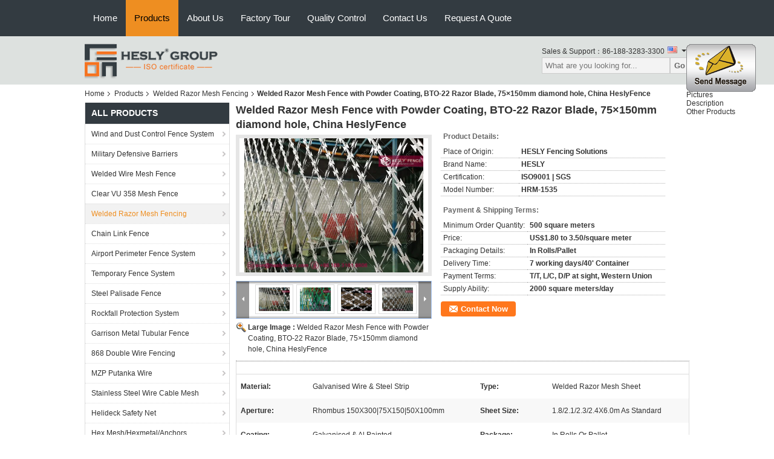

--- FILE ---
content_type: text/html
request_url: https://www.heslymetalmesh.com/sale-13121818-welded-razor-mesh-fence-with-powder-coating-bto-22-razor-blade-75-150mm-diamond-hole-china-heslyfenc.html
body_size: 23136
content:

<!DOCTYPE html>
<html lang="en">
<head>
	<meta charset="utf-8">
	<meta http-equiv="X-UA-Compatible" content="IE=edge">
	<meta name="viewport" content="width=device-width, initial-scale=1">
    <title>Welded Razor Mesh Fence with Powder Coating, BTO-22 Razor Blade, 75×150mm diamond hole, China HeslyFence</title>
    <meta name="keywords" content="Welded Razor Mesh Fencing, Welded Razor Mesh Fence with Powder Coating, BTO-22 Razor Blade, 75×150mm diamond hole, China HeslyFence, Quality Welded Razor Mesh Fencing, Welded Razor Mesh Fencing supplier" />
    <meta name="description" content="Quality Welded Razor Mesh Fencing manufacturers & exporter - buy Welded Razor Mesh Fence with Powder Coating, BTO-22 Razor Blade, 75×150mm diamond hole, China HeslyFence from China manufacturer." />
    <link type="text/css" rel="stylesheet"
          href="/images/global.css" media="all">
    <link type="text/css" rel="stylesheet"
          href="/photo/heslymetalmesh/sitetpl/style/common.css" media="all">
    <script type="text/javascript" src="/js/jquery.js"></script>
    <script type="text/javascript" src="/js/common.js"></script>
<meta property="og:title" content="Welded Razor Mesh Fence with Powder Coating, BTO-22 Razor Blade, 75×150mm diamond hole, China HeslyFence" />
<meta property="og:description" content="Quality Welded Razor Mesh Fencing manufacturers & exporter - buy Welded Razor Mesh Fence with Powder Coating, BTO-22 Razor Blade, 75×150mm diamond hole, China HeslyFence from China manufacturer." />
<meta property="og:type" content="product" />
<meta property="og:availability" content="instock" />
<meta property="og:site_name" content="ANPING EON METAL MESH MFG CO., LTD" />
<meta property="og:url" content="https://www.heslymetalmesh.com/sale-13121818-welded-razor-mesh-fence-with-powder-coating-bto-22-razor-blade-75-150mm-diamond-hole-china-heslyfenc.html" />
<meta property="og:image" content="https://www.heslymetalmesh.com/photo/ps36342275-welded_razor_mesh_fence_with_powder_coating_bto_22_razor_blade_75_150mm_diamond_hole_china_heslyfence.jpg" />
<link rel="canonical" href="https://www.heslymetalmesh.com/sale-13121818-welded-razor-mesh-fence-with-powder-coating-bto-22-razor-blade-75-150mm-diamond-hole-china-heslyfenc.html" />
<link rel="alternate" href="https://m.heslymetalmesh.com/sale-13121818-welded-razor-mesh-fence-with-powder-coating-bto-22-razor-blade-75-150mm-diamond-hole-china-heslyfenc.html" media="only screen and (max-width: 640px)" />
<style type="text/css">
/*<![CDATA[*/
.consent__cookie {position: fixed;top: 0;left: 0;width: 100%;height: 0%;z-index: 100000;}.consent__cookie_bg {position: fixed;top: 0;left: 0;width: 100%;height: 100%;background: #000;opacity: .6;display: none }.consent__cookie_rel {position: fixed;bottom:0;left: 0;width: 100%;background: #fff;display: -webkit-box;display: -ms-flexbox;display: flex;flex-wrap: wrap;padding: 24px 80px;-webkit-box-sizing: border-box;box-sizing: border-box;-webkit-box-pack: justify;-ms-flex-pack: justify;justify-content: space-between;-webkit-transition: all ease-in-out .3s;transition: all ease-in-out .3s }.consent__close {position: absolute;top: 20px;right: 20px;cursor: pointer }.consent__close svg {fill: #777 }.consent__close:hover svg {fill: #000 }.consent__cookie_box {flex: 1;word-break: break-word;}.consent__warm {color: #777;font-size: 16px;margin-bottom: 12px;line-height: 19px }.consent__title {color: #333;font-size: 20px;font-weight: 600;margin-bottom: 12px;line-height: 23px }.consent__itxt {color: #333;font-size: 14px;margin-bottom: 12px;display: -webkit-box;display: -ms-flexbox;display: flex;-webkit-box-align: center;-ms-flex-align: center;align-items: center }.consent__itxt i {display: -webkit-inline-box;display: -ms-inline-flexbox;display: inline-flex;width: 28px;height: 28px;border-radius: 50%;background: #e0f9e9;margin-right: 8px;-webkit-box-align: center;-ms-flex-align: center;align-items: center;-webkit-box-pack: center;-ms-flex-pack: center;justify-content: center }.consent__itxt svg {fill: #3ca860 }.consent__txt {color: #a6a6a6;font-size: 14px;margin-bottom: 8px;line-height: 17px }.consent__btns {display: -webkit-box;display: -ms-flexbox;display: flex;-webkit-box-orient: vertical;-webkit-box-direction: normal;-ms-flex-direction: column;flex-direction: column;-webkit-box-pack: center;-ms-flex-pack: center;justify-content: center;flex-shrink: 0;}.consent__btn {width: 280px;height: 40px;line-height: 40px;text-align: center;background: #3ca860;color: #fff;border-radius: 4px;margin: 8px 0;-webkit-box-sizing: border-box;box-sizing: border-box;cursor: pointer;font-size:14px}.consent__btn:hover {background: #00823b }.consent__btn.empty {color: #3ca860;border: 1px solid #3ca860;background: #fff }.consent__btn.empty:hover {background: #3ca860;color: #fff }.open .consent__cookie_bg {display: block }.open .consent__cookie_rel {bottom: 0 }@media (max-width: 760px) {.consent__btns {width: 100%;align-items: center;}.consent__cookie_rel {padding: 20px 24px }}.consent__cookie.open {display: block;}.consent__cookie {display: none;}
/*]]>*/
</style>
<script type="text/javascript">
/*<![CDATA[*/
window.isvideotpl = 0;window.detailurl = '';
var isShowGuide=0;showGuideColor=0;var company_type = 4;var webim_domain = '';

var colorUrl = '';
var aisearch = 0;
var selfUrl = '';
window.playerReportUrl='/vod/view_count/report';
var query_string = ["Products","Detail"];
var g_tp = '';
var customtplcolor = 99104;
window.predomainsub = "";
/*]]>*/
</script>
</head>
<body>
<img src="/logo.gif" style="display:none" alt="logo"/>
	<div id="floatAd" style="z-index: 110000;position:absolute;right:30px;bottom:60px;display: block;
	height:245px;		">
		<form method="post"
		      onSubmit="return changeAction(this,'/contactnow.html');">
			<input type="hidden" name="pid" value="13121818"/>
			<input alt='Send Message' onclick="this.blur()" type="image"
			       src="/images/floatimage_1.gif"/>
		</form>

						<div class="t_float_inquiry">
					<ul>
																					<li style="margin-top:-5px">
									<a title="ANPING EON METAL MESH MFG CO., LTD" href="#anchor_product_picture">Pictures</a>
								</li>
																						<li>
									<a title="ANPING EON METAL MESH MFG CO., LTD" href="#anchor_product_desc">Description</a>
								</li>
																						<li>
									<a title="ANPING EON METAL MESH MFG CO., LTD" href="#anchor_product_other">Other Products</a>
								</li>
																		</ul>
				</div>
				</div>
<a style="display: none!important;" title="ANPING EON METAL MESH MFG CO., LTD" class="float-inquiry" href="/contactnow.html" onclick='setinquiryCookie("{\"showproduct\":1,\"pid\":\"13121818\",\"name\":\"Welded Razor Mesh Fence with Powder Coating, BTO-22 Razor Blade, 75\\u00d7150mm diamond hole, China HeslyFence\",\"source_url\":\"\\/sale-13121818-welded-razor-mesh-fence-with-powder-coating-bto-22-razor-blade-75-150mm-diamond-hole-china-heslyfenc.html\",\"picurl\":\"\\/photo\\/pd36342275-welded_razor_mesh_fence_with_powder_coating_bto_22_razor_blade_75_150mm_diamond_hole_china_heslyfence.jpg\",\"propertyDetail\":[[\"Material\",\"Galvanised Wire &amp; Steel strip\"],[\"Type\",\"Welded Razor Mesh Sheet\"],[\"Aperture\",\"Rhombus 150X300|75X150|50X100mm\"],[\"Sheet Size\",\"1.8\\/2.1\\/2.3\\/2.4X6.0m as standard\"]],\"company_name\":null,\"picurl_c\":\"\\/photo\\/pc36342275-welded_razor_mesh_fence_with_powder_coating_bto_22_razor_blade_75_150mm_diamond_hole_china_heslyfence.jpg\",\"price\":\"US$1.80 to 3.50\\/square meter\",\"username\":\"\\u767d\\u7ecf\\u7406\",\"viewTime\":\"Last Login : 2 hours 18 minutes ago\",\"subject\":\"What is the FOB price on your Welded Razor Mesh Fence with Powder Coating, BTO-22 Razor Blade, 75\\u00d7150mm diamond hole, China HeslyFence\",\"countrycode\":\"\"}");'></a>
<div class="f_header_nav"  id="head_menu">
	<dl class="header_nav_tabs">
		<dd class="bl fleft"></dd>
                                <dt id="headHome" >
                                <a target="_self" title="" href="/">Home</a>                            </dt>
                                            <dt id="productLi" class="cur">
                                <a target="_self" title="" href="/products.html">Products</a>                            </dt>
                                            <dt id="headAboutUs" >
                                <a target="_self" title="" href="/aboutus.html">About Us</a>                            </dt>
                                            <dt id="headFactorytour" >
                                <a target="_self" title="" href="/factory.html">Factory Tour</a>                            </dt>
                                            <dt id="headQualityControl" >
                                <a target="_self" title="" href="/quality.html">Quality Control</a>                            </dt>
                                            <dt id="headContactUs" >
                                <a target="_self" title="" href="/contactus.html">Contact Us</a>                            </dt>
                                            <dt id="" >
                                <form id="f_header_nav_form" method="post" target="_blank">
                    <input type="hidden" name="pid" value="13121818"/>
                    <a href="javascript:;"><span onclick="document.getElementById('f_header_nav_form').action='/contactnow.html';document.getElementById('f_header_nav_form').submit();">Request A Quote</span></a>
                </form>
                            </dt>
                                            <dt>
                    </dt>
		<dd class="br fright"></dd>
	</dl>
</div>
<script>
    if(window.addEventListener){
        window.addEventListener("load",function(){f_headmenucur()},false);
    }
    else{
        window.attachEvent("onload",function(){f_headmenucur()});
    }
</script>
<div class="f_header_mainsearch_inner"   style="background:#dde1df">
  <style>
.f_header_mainsearch #p_l dt div:hover,
.f_header_mainsearch #p_l dt a:hover
{
        color: #ff7519;
    text-decoration: underline;
    }
    .f_header_mainsearch #p_l dt  div{
        color: #333;
    }
</style>
<div class="f_header_mainsearch">
    <div class="branding">
        <a title="" href="//www.heslymetalmesh.com"><img style="max-width: 345px; max-height: 60px;" onerror="$(this).parent().hide();" src="/logo.gif" alt="" /></a>            </div>
    <div class="other_details">
        <p class="phone_num">Sales & Support：<font id="hourZone"></font></p>
                <div class="other_details_select_lan language_icon"  id="selectlang">
            <div id="tranimg"
               class="col">
                <span class="english">
                    	<p class="other_details_select_lan_icons_arrow"></p>
                    </span>
            </div>
            <dl id="p_l" class="select_language">
                                    <dt class="english">
                                                <a title="China good quality Wind and Dust Control Fence System  on sales" href="https://www.heslymetalmesh.com/">English</a>                    </dt>
                            </dl>
        </div>
                <div class="clearfix"></div>
                <div>
            <form action="" method="POST" onsubmit="return jsWidgetSearch(this,'');">
                <input type="text" name="keyword" class="seach_box" placeholder="What are you looking for..."
                       value="">
                                           <button  name="submit" value="Search" style="width:auto;float:right;height:2em;">Go</button>
                                 
            </form>
        </div>
            </div>
</div>
    <script>
        var show_f_header_main_dealZoneHour = true;
    </script>

<script>
    if(window.addEventListener){
        window.addEventListener("load",function(){
            $(".other_details_select_lan").mouseover(function () {
                $(".select_language").show();
            })
            $(".other_details_select_lan").mouseout(function () {
                $(".select_language").hide();
            })
            if ((typeof(show_f_header_main_dealZoneHour) != "undefined") && show_f_header_main_dealZoneHour) {
                f_header_main_dealZoneHour(
                    "00",
                    "8",
                    "30",
                    "18",
                    "86-188-3283-3300",
                    "");
            }
        },false);
    }
    else{
        window.attachEvent("onload",function(){
            $(".other_details_select_lan").mouseover(function () {
                $(".select_language").show();
            })
            $(".other_details_select_lan").mouseout(function () {
                $(".select_language").hide();
            })
            if ((typeof(show_f_header_main_dealZoneHour) != "undefined") && show_f_header_main_dealZoneHour) {
                f_header_main_dealZoneHour(
                    "00",
                    "8",
                    "30",
                    "18",
                    "86-188-3283-3300",
                    "");
            }
        });
    }
</script>
  
</div>
<div class="cont_main_box cont_main_box5">
    <div class="cont_main_box_inner">
        <div class="f_header_breadcrumb">
    <a title="" href="/">Home</a>    <a title="" href="/products.html">Products</a><a title="" href="/supplier-126080-welded-razor-mesh-fencing">Welded Razor Mesh Fencing</a><h2 class="index-bread" >Welded Razor Mesh Fence with Powder Coating, BTO-22 Razor Blade, 75×150mm diamond hole, China HeslyFence</h2></div>
         <div class="cont_main_n">
            <div class="cont_main_n_inner">
                
<div class="n_menu_list">
    <div class="main_title"><span class="main_con">All Products</span></div>
                
        <div class="item ">
            <strong>
                
                <a title="China Wind and Dust Control Fence System  on sales" href="/supplier-126089-wind-and-dust-control-fence-system">Wind and Dust Control Fence System</a>
                                                    <span class="num">(45)</span>
                            </strong>
                                </div>
                
        <div class="item ">
            <strong>
                
                <a title="China Military Defensive Barriers  on sales" href="/supplier-117400-military-defensive-barriers">Military Defensive Barriers</a>
                                                    <span class="num">(40)</span>
                            </strong>
                                </div>
                
        <div class="item ">
            <strong>
                
                <a title="China Welded Wire Mesh Fence  on sales" href="/supplier-126050-welded-wire-mesh-fence">Welded Wire Mesh Fence</a>
                                                    <span class="num">(32)</span>
                            </strong>
                                </div>
                
        <div class="item ">
            <strong>
                
                <a title="China Clear VU 358 Mesh Fence  on sales" href="/supplier-406539-clear-vu-358-mesh-fence">Clear VU 358 Mesh Fence</a>
                                                    <span class="num">(20)</span>
                            </strong>
                                </div>
                
        <div class="item active">
            <strong>
                
                <a title="China Welded Razor Mesh Fencing  on sales" href="/supplier-126080-welded-razor-mesh-fencing">Welded Razor Mesh Fencing</a>
                                                    <span class="num">(24)</span>
                            </strong>
                                </div>
                
        <div class="item ">
            <strong>
                
                <a title="China Chain Link Fence  on sales" href="/supplier-126110-chain-link-fence">Chain Link Fence</a>
                                                    <span class="num">(22)</span>
                            </strong>
                                </div>
                
        <div class="item ">
            <strong>
                
                <a title="China Airport Perimeter Fence System  on sales" href="/supplier-126075-airport-perimeter-fence-system">Airport Perimeter Fence System</a>
                                                    <span class="num">(11)</span>
                            </strong>
                                </div>
                
        <div class="item ">
            <strong>
                
                <a title="China Temporary Fence System  on sales" href="/supplier-159137-temporary-fence-system">Temporary Fence System</a>
                                                    <span class="num">(73)</span>
                            </strong>
                                </div>
                
        <div class="item ">
            <strong>
                
                <a title="China Steel Palisade Fence  on sales" href="/supplier-126079-steel-palisade-fence">Steel Palisade Fence</a>
                                                    <span class="num">(9)</span>
                            </strong>
                                </div>
                
        <div class="item ">
            <strong>
                
                <a title="China Rockfall Protection System  on sales" href="/supplier-155509-rockfall-protection-system">Rockfall Protection System</a>
                                                    <span class="num">(15)</span>
                            </strong>
                                </div>
                
        <div class="item ">
            <strong>
                
                <a title="China Garrison Metal Tubular Fence  on sales" href="/supplier-188953-garrison-metal-tubular-fence">Garrison Metal Tubular Fence</a>
                                                    <span class="num">(7)</span>
                            </strong>
                                </div>
                
        <div class="item ">
            <strong>
                
                <a title="China 868 Double Wire Fencing  on sales" href="/supplier-406541-868-double-wire-fencing">868 Double Wire Fencing</a>
                                                    <span class="num">(6)</span>
                            </strong>
                                </div>
                
        <div class="item ">
            <strong>
                
                <a title="China MZP Putanka Wire  on sales" href="/supplier-120620-mzp-putanka-wire">MZP Putanka Wire</a>
                                                    <span class="num">(11)</span>
                            </strong>
                                </div>
                
        <div class="item ">
            <strong>
                
                <a title="China Stainless Steel Wire Cable Mesh  on sales" href="/supplier-114487-stainless-steel-wire-cable-mesh">Stainless Steel Wire Cable Mesh</a>
                                                    <span class="num">(19)</span>
                            </strong>
                                </div>
                
        <div class="item ">
            <strong>
                
                <a title="China Helideck Safety Net  on sales" href="/supplier-414559-helideck-safety-net">Helideck Safety Net</a>
                                                    <span class="num">(8)</span>
                            </strong>
                                </div>
                
        <div class="item ">
            <strong>
                
                <a title="China Hex Mesh/Hexmetal/Anchors  on sales" href="/supplier-117916-hex-mesh-hexmetal-anchors">Hex Mesh/Hexmetal/Anchors</a>
                                                    <span class="num">(22)</span>
                            </strong>
                                </div>
                
        <div class="item ">
            <strong>
                
                <a title="China Rapid Deployment Razor Barrier Trailor System  on sales" href="/supplier-162126-rapid-deployment-razor-barrier-trailor-system">Rapid Deployment Razor Barrier Trailor System</a>
                                                    <span class="num">(6)</span>
                            </strong>
                                </div>
                
        <div class="item ">
            <strong>
                
                <a title="China Crowd Control Barrier  on sales" href="/supplier-126051-crowd-control-barrier">Crowd Control Barrier</a>
                                                    <span class="num">(13)</span>
                            </strong>
                                </div>
                
        <div class="item ">
            <strong>
                
                <a title="China Architectural Decorative Mesh  on sales" href="/supplier-112535-architectural-decorative-mesh">Architectural Decorative Mesh</a>
                                                    <span class="num">(8)</span>
                            </strong>
                                </div>
                
        <div class="item ">
            <strong>
                
                <a title="China FRP Molded Gratings  on sales" href="/supplier-120674-frp-molded-gratings">FRP Molded Gratings</a>
                                                    <span class="num">(9)</span>
                            </strong>
                                </div>
                
        <div class="item ">
            <strong>
                
                <a title="China Woven Crimped Screen Mesh  on sales" href="/supplier-118758-woven-crimped-screen-mesh">Woven Crimped Screen Mesh</a>
                                                    <span class="num">(11)</span>
                            </strong>
                                </div>
                
        <div class="item ">
            <strong>
                
                <a title="China Perforated Metal Mesh  on sales" href="/supplier-122395-perforated-metal-mesh">Perforated Metal Mesh</a>
                                                    <span class="num">(9)</span>
                            </strong>
                                </div>
                
        <div class="item ">
            <strong>
                
                <a title="China Expanded Metal Mesh  on sales" href="/supplier-112540-expanded-metal-mesh">Expanded Metal Mesh</a>
                                                    <span class="num">(11)</span>
                            </strong>
                                </div>
                
        <div class="item ">
            <strong>
                
                <a title="China Gabion Box &amp;amp; Reno Mattress  on sales" href="/supplier-126109-gabion-box-reno-mattress">Gabion Box &amp; Reno Mattress</a>
                                                    <span class="num">(3)</span>
                            </strong>
                                </div>
                
        <div class="item ">
            <strong>
                
                <a title="China Demister Pad &amp;amp; Mist Eliminator  on sales" href="/supplier-121707-demister-pad-mist-eliminator">Demister Pad &amp; Mist Eliminator</a>
                                                    <span class="num">(9)</span>
                            </strong>
                                </div>
                
        <div class="item ">
            <strong>
                
                <a title="China Razor Spikes  on sales" href="/supplier-125698-razor-spikes">Razor Spikes</a>
                                                    <span class="num">(7)</span>
                            </strong>
                                </div>
                
        <div class="item ">
            <strong>
                
                <a title="China Polyester Woven Net  on sales" href="/supplier-125460-polyester-woven-net">Polyester Woven Net</a>
                                                    <span class="num">(5)</span>
                            </strong>
                                </div>
                
        <div class="item ">
            <strong>
                
                <a title="China Drag Mat and Drag Harrow  on sales" href="/supplier-126139-drag-mat-and-drag-harrow">Drag Mat and Drag Harrow</a>
                                                    <span class="num">(10)</span>
                            </strong>
                                </div>
                
        <div class="item ">
            <strong>
                
                <a title="China Horse Corral Panels  on sales" href="/supplier-159138-horse-corral-panels">Horse Corral Panels</a>
                                                    <span class="num">(4)</span>
                            </strong>
                                </div>
    </div>

                 
<div class="n_product_point">
    <div class="main_title"><span class="main_con">Best Products</span></div>
                        <div class="item">
                <table cellpadding="0" cellspacing="0" width="100%">
                    <tbody>
                    <tr>
                        <td class="img_box">
                            <a title=" Diamond Welded Razor Mesh Sheet, 1.8X6.0m, Powder coated, China HeslyFence" href="/quality-13782039-diamond-welded-razor-mesh-sheet-1-8x6-0m-powder-coated-china-heslyfence"><img alt=" Diamond Welded Razor Mesh Sheet, 1.8X6.0m, Powder coated, China HeslyFence" class="lazyi" data-original="/photo/pm33587892-diamond_welded_razor_mesh_sheet_1_8x6_0m_powder_coated_china_heslyfence.jpg" src="/images/load_icon.gif" /></a>                        </td>
                        <td class="product_name">
                            <h2 class="item_inner"> <a title=" Diamond Welded Razor Mesh Sheet, 1.8X6.0m, Powder coated, China HeslyFence" href="/quality-13782039-diamond-welded-razor-mesh-sheet-1-8x6-0m-powder-coated-china-heslyfence">Diamond Welded Razor Mesh Sheet, 1.8X6.0m, Powder coated, China HeslyFence</a> </h2>
                        </td>
                    </tr>
                    </tbody>
                </table>
            </div>
                    <div class="item">
                <table cellpadding="0" cellspacing="0" width="100%">
                    <tbody>
                    <tr>
                        <td class="img_box">
                            <a title=" High 2.4m, 75X150mm Rhombus Razor Mesh Sheet Fence | China Welded Razor Mesh Supplier" href="/quality-29800410-high-2-4m-75x150mm-rhombus-razor-mesh-sheet-fence-china-welded-razor-mesh-supplier"><img alt=" High 2.4m, 75X150mm Rhombus Razor Mesh Sheet Fence | China Welded Razor Mesh Supplier" class="lazyi" data-original="/photo/pm148200081-high_2_4m_75x150mm_rhombus_razor_mesh_sheet_fence_china_welded_razor_mesh_supplier.jpg" src="/images/load_icon.gif" /></a>                        </td>
                        <td class="product_name">
                            <h2 class="item_inner"> <a title=" High 2.4m, 75X150mm Rhombus Razor Mesh Sheet Fence | China Welded Razor Mesh Supplier" href="/quality-29800410-high-2-4m-75x150mm-rhombus-razor-mesh-sheet-fence-china-welded-razor-mesh-supplier">High 2.4m, 75X150mm Rhombus Razor Mesh Sheet Fence | China Welded Razor Mesh Supplier</a> </h2>
                        </td>
                    </tr>
                    </tbody>
                </table>
            </div>
                    <div class="item">
                <table cellpadding="0" cellspacing="0" width="100%">
                    <tbody>
                    <tr>
                        <td class="img_box">
                            <a title=" 150X300mm Rhombus Hole Welded Razor Mesh Fencing, 2.1m height by 6m BTO-30 razor blade, China Razor Wire Fencing factory" href="/quality-7800951-150x300mm-rhombus-hole-welded-razor-mesh-fencing-2-1m-height-by-6m-bto-30-razor-blade-china-razor-wi"><img alt=" 150X300mm Rhombus Hole Welded Razor Mesh Fencing, 2.1m height by 6m BTO-30 razor blade, China Razor Wire Fencing factory" class="lazyi" data-original="/photo/pm36369586-150x300mm_rhombus_hole_welded_razor_mesh_fencing_2_1m_height_by_6m_bto_30_razor_blade_china_razor_wire_fencing_factory.jpg" src="/images/load_icon.gif" /></a>                        </td>
                        <td class="product_name">
                            <h2 class="item_inner"> <a title=" 150X300mm Rhombus Hole Welded Razor Mesh Fencing, 2.1m height by 6m BTO-30 razor blade, China Razor Wire Fencing factory" href="/quality-7800951-150x300mm-rhombus-hole-welded-razor-mesh-fencing-2-1m-height-by-6m-bto-30-razor-blade-china-razor-wi">150X300mm Rhombus Hole Welded Razor Mesh Fencing, 2.1m height by 6m BTO-30 razor blade, China Razor Wire Fencing factory</a> </h2>
                        </td>
                    </tr>
                    </tbody>
                </table>
            </div>
            </div>

                    <div class="n_certificate_list">
                        <div class="certificate_con">
            <a target="_blank" title="Good quality Wind and Dust Control Fence System for sales" href="/photo/qd11773106-anping_eon_metal_mesh_mfg_co_ltd.jpg"><img src="/photo/qm11773106-anping_eon_metal_mesh_mfg_co_ltd.jpg" alt="Good quality Military Defensive Barriers for sales" /></a>        </div>
            <div class="certificate_con">
            <a target="_blank" title="Good quality Wind and Dust Control Fence System for sales" href="/photo/qd11773110-anping_eon_metal_mesh_mfg_co_ltd.jpg"><img src="/photo/qm11773110-anping_eon_metal_mesh_mfg_co_ltd.jpg" alt="Good quality Military Defensive Barriers for sales" /></a>        </div>
            <div class="clearfix"></div>
    </div>                <div class="n_message_list">
                <div class="message_detail " >
            <div class="con">
                Through your words I see a man of wisdom and a man with a great soul.
I am grateful  for your trust. and I checked the mesh, which is very good !                 
            </div>
            <p class="writer">
                —— Francis Courrier            </p>
        </div>
            <div class="message_detail last_message" >
            <div class="con">
                We got all the HESCO Barriers. It is good ! The customer is very happy for them ! We had a good deal !                 
            </div>
            <p class="writer">
                —— Kazuyuki            </p>
        </div>
    </div>


                <div class="n_contact_box">
	<dl class="l_msy">
		<dd>I'm Online Chat Now</dd>
		<dt>
                        				<div class="two"><a href="skype:heslymetalmesh?call"></a></div>            				<div class="three"><a href="ymsgr:sendIM?hesly.china@yahoo.com"></a></div>            				<div class="four"><a href="mailto:info@hesly-group.com"></a></div>                        		</dt>
	</dl>
	<div class="btn-wrap">
		<form
				onSubmit="return changeAction(this,'/contactnow.html');"
				method="POST" target="_blank">
			<input type="hidden" name="pid" value="0"/>
			<input type="submit" name="submit" value="Contact Now" class="btn submit_btn" style="background:#ff771c url(/images/css-sprite.png) -255px -213px;color:#fff;border-radius:2px;padding:2px 18px 2px 40px;width:auto;height:2em;">
		</form>
	</div>
</div>
<script>
    function n_contact_box_ready() {
        if (typeof(changeAction) == "undefined") {
            changeAction = function (formname, url) {
                formname.action = url;
            }
        }
    }
    if(window.addEventListener){
        window.addEventListener("load",n_contact_box_ready,false);
    }
    else{
        window.attachEvent("onload",n_contact_box_ready);
    }
</script>

            </div>
        </div>
        <div class="cont_main_no">
            <div class="cont_main_no_inner">
                <script>
	var Speed_1 = 10;
	var Space_1 = 20;
	var PageWidth_1 = 69 * 4;
	var interval_1 = 5000;
	var fill_1 = 0;
	var MoveLock_1 = false;
	var MoveTimeObj_1;
	var MoveWay_1 = "right";
	var Comp_1 = 0;
	var AutoPlayObj_1 = null;
	function GetObj(objName) {
		if (document.getElementById) {
			return eval('document.getElementById("' + objName + '")')
		} else {
			return eval("document.all." + objName)
		}
	}
	function AutoPlay_1() {
		clearInterval(AutoPlayObj_1);
		AutoPlayObj_1 = setInterval("ISL_GoDown_1();ISL_StopDown_1();", interval_1)
	}
	function ISL_GoUp_1(count) {
		if (MoveLock_1) {
			return
		}
		clearInterval(AutoPlayObj_1);
		MoveLock_1 = true;
		MoveWay_1 = "left";
		if (count > 3) {
			MoveTimeObj_1 = setInterval("ISL_ScrUp_1();", Speed_1)
		}
	}
	function ISL_StopUp_1() {
		if (MoveWay_1 == "right") {
			return
		}
		clearInterval(MoveTimeObj_1);
		if ((GetObj("ISL_Cont_1").scrollLeft - fill_1) % PageWidth_1 != 0) {
			Comp_1 = fill_1 - (GetObj("ISL_Cont_1").scrollLeft % PageWidth_1);
			CompScr_1()
		} else {
			MoveLock_1 = false
		}
		AutoPlay_1()
	}
	function ISL_ScrUp_1() {
		if (GetObj("ISL_Cont_1").scrollLeft <= 0) {
			return false;
		}
		GetObj("ISL_Cont_1").scrollLeft -= Space_1
	}
	function ISL_GoDown_1(count) {
		if (MoveLock_1) {
			return
		}
		clearInterval(AutoPlayObj_1);
		MoveLock_1 = true;
		MoveWay_1 = "right";
		if (count > 3) {
			ISL_ScrDown_1();
			MoveTimeObj_1 = setInterval("ISL_ScrDown_1()", Speed_1)
		}
	}
	function ISL_StopDown_1() {
		if (MoveWay_1 == "left") {
			return
		}
		clearInterval(MoveTimeObj_1);
		if (GetObj("ISL_Cont_1").scrollLeft % PageWidth_1 - (fill_1 >= 0 ? fill_1 : fill_1 + 1) != 0) {
			Comp_1 = PageWidth_1 - GetObj("ISL_Cont_1").scrollLeft % PageWidth_1 + fill_1;
			CompScr_1()
		} else {
			MoveLock_1 = false
		}
		AutoPlay_1()
	}
	function ISL_ScrDown_1() {
		if (GetObj("ISL_Cont_1").scrollLeft >= GetObj("List1_1").scrollWidth) {
			GetObj("ISL_Cont_1").scrollLeft = GetObj("ISL_Cont_1").scrollLeft - GetObj("List1_1").offsetWidth
		}
		GetObj("ISL_Cont_1").scrollLeft += Space_1
	}
	function CompScr_1() {
		if (Comp_1 == 0) {
			MoveLock_1 = false;
			return
		}
		var num, TempSpeed = Speed_1, TempSpace = Space_1;
		if (Math.abs(Comp_1) < PageWidth_1 / 2) {
			TempSpace = Math.round(Math.abs(Comp_1 / Space_1));
			if (TempSpace < 1) {
				TempSpace = 1
			}
		}
		if (Comp_1 < 0) {
			if (Comp_1 < -TempSpace) {
				Comp_1 += TempSpace;
				num = TempSpace
			} else {
				num = -Comp_1;
				Comp_1 = 0
			}
			GetObj("ISL_Cont_1").scrollLeft -= num;
			setTimeout("CompScr_1()", TempSpeed)
		} else {
			if (Comp_1 > TempSpace) {
				Comp_1 -= TempSpace;
				num = TempSpace
			} else {
				num = Comp_1;
				Comp_1 = 0
			}
			GetObj("ISL_Cont_1").scrollLeft += num;
			setTimeout("CompScr_1()", TempSpeed)
		}
	}
	function picrun_ini() {
		GetObj("List2_1").innerHTML = GetObj("List1_1").innerHTML;
		GetObj("ISL_Cont_1").scrollLeft = fill_1 >= 0 ? fill_1 : GetObj("List1_1").scrollWidth - Math.abs(fill_1);
		GetObj("ISL_Cont_1").onmouseover = function () {
			clearInterval(AutoPlayObj_1)
		};
		GetObj("ISL_Cont_1").onmouseout = function () {
			AutoPlay_1()
		};
		AutoPlay_1()
	}
    var tb_pathToImage="/images/loadingAnimation.gif";
	var zy_product_info = "{\"showproduct\":1,\"pid\":\"13121818\",\"name\":\"Welded Razor Mesh Fence with Powder Coating, BTO-22 Razor Blade, 75\\u00d7150mm diamond hole, China HeslyFence\",\"source_url\":\"\\/sale-13121818-welded-razor-mesh-fence-with-powder-coating-bto-22-razor-blade-75-150mm-diamond-hole-china-heslyfenc.html\",\"picurl\":\"\\/photo\\/pd36342275-welded_razor_mesh_fence_with_powder_coating_bto_22_razor_blade_75_150mm_diamond_hole_china_heslyfence.jpg\",\"propertyDetail\":[[\"Material\",\"Galvanised Wire &amp; Steel strip\"],[\"Type\",\"Welded Razor Mesh Sheet\"],[\"Aperture\",\"Rhombus 150X300|75X150|50X100mm\"],[\"Sheet Size\",\"1.8\\/2.1\\/2.3\\/2.4X6.0m as standard\"]],\"company_name\":null,\"picurl_c\":\"\\/photo\\/pc36342275-welded_razor_mesh_fence_with_powder_coating_bto_22_razor_blade_75_150mm_diamond_hole_china_heslyfence.jpg\",\"price\":\"US$1.80 to 3.50\\/square meter\",\"username\":\"\\u767d\\u7ecf\\u7406\",\"viewTime\":\"Last Login : 0 hours 18 minutes ago\",\"subject\":\"Please send price on your Welded Razor Mesh Fence with Powder Coating, BTO-22 Razor Blade, 75\\u00d7150mm diamond hole, China HeslyFence\",\"countrycode\":\"\"}";
	var zy_product_info = zy_product_info.replace(/"/g, "\\\"");
	var zy_product_info = zy_product_info.replace(/'/g, "\\\'");
    $(document).ready(function(){tb_init("a.thickbox, area.thickbox, input.thickbox");imgLoader=new Image();imgLoader.src=tb_pathToImage});function tb_init(domChunk){$(domChunk).click(function(){var t=this.title||this.name||null;var a=this.href||this.alt;var g=this.rel||false;var pid=$(this).attr("pid")||null;tb_show(t,a,g,pid);this.blur();return false})}function tb_show(caption,url,imageGroup,pid){try{if(typeof document.body.style.maxHeight==="undefined"){$("body","html").css({height:"100%",width:"100%"});$("html").css("overflow","hidden");if(document.getElementById("TB_HideSelect")===null){$("body").append("<iframe id='TB_HideSelect'></iframe><div id='TB_overlay'></div><div id='TB_window'></div>");$("#TB_overlay").click(tb_remove)}}else{if(document.getElementById("TB_overlay")===null){$("body").append("<div id='TB_overlay'></div><div id='TB_window'></div>");$("#TB_overlay").click(tb_remove)}}if(tb_detectMacXFF()){$("#TB_overlay").addClass("TB_overlayMacFFBGHack")}else{$("#TB_overlay").addClass("TB_overlayBG")}if(caption===null){caption=""}$("body").append("<div id='TB_load'><img src='"+imgLoader.src+"' /></div>");$("#TB_load").show();var baseURL;if(url.indexOf("?")!==-1){baseURL=url.substr(0,url.indexOf("?"))}else{baseURL=url}var urlString=/\.jpg$|\.jpeg$|\.png$|\.gif$|\.bmp$/;var urlType=baseURL.toLowerCase().match(urlString);if(pid!=null){$("#TB_window").append("<div id='TB_button' style='padding-top: 10px;text-align:center'>" +
		"<a href=\"/contactnow.html\" onclick= 'setinquiryCookie(\""+zy_product_info+"\");' class='btn contact_btn' style='display: inline-block;background:#ff771c url(/images/css-sprite.png) -260px -214px;color:#fff;padding:0 13px 0 33px;width:auto;height:25px;line-height:26px;border:0;font-size:13px;border-radius:4px;font-weight:bold;text-decoration:none;'>Contact Now</a>" +
		"&nbsp;&nbsp;  <input class='close_thickbox' type='button' value='' onclick='javascript:tb_remove();'></div>")}if(urlType==".jpg"||urlType==".jpeg"||urlType==".png"||urlType==".gif"||urlType==".bmp"){TB_PrevCaption="";TB_PrevURL="";TB_PrevHTML="";TB_NextCaption="";TB_NextURL="";TB_NextHTML="";TB_imageCount="";TB_FoundURL=false;TB_OpenNewHTML="";if(imageGroup){TB_TempArray=$("a[@rel="+imageGroup+"]").get();for(TB_Counter=0;((TB_Counter<TB_TempArray.length)&&(TB_NextHTML===""));TB_Counter++){var urlTypeTemp=TB_TempArray[TB_Counter].href.toLowerCase().match(urlString);if(!(TB_TempArray[TB_Counter].href==url)){if(TB_FoundURL){TB_NextCaption=TB_TempArray[TB_Counter].title;TB_NextURL=TB_TempArray[TB_Counter].href;TB_NextHTML="<span id='TB_next'>&nbsp;&nbsp;<a href='#'>Next &gt;</a></span>"}else{TB_PrevCaption=TB_TempArray[TB_Counter].title;TB_PrevURL=TB_TempArray[TB_Counter].href;TB_PrevHTML="<span id='TB_prev'>&nbsp;&nbsp;<a href='#'>&lt; Prev</a></span>"}}else{TB_FoundURL=true;TB_imageCount="Image "+(TB_Counter+1)+" of "+(TB_TempArray.length)}}}TB_OpenNewHTML="<span style='font-size: 11pt'>&nbsp;&nbsp;<a href='"+url+"' target='_blank' style='color:#003366'>View original</a></span>";imgPreloader=new Image();imgPreloader.onload=function(){imgPreloader.onload=null;var pagesize=tb_getPageSize();var x=pagesize[0]-150;var y=pagesize[1]-150;var imageWidth=imgPreloader.width;var imageHeight=imgPreloader.height;if(imageWidth>x){imageHeight=imageHeight*(x/imageWidth);imageWidth=x;if(imageHeight>y){imageWidth=imageWidth*(y/imageHeight);imageHeight=y}}else{if(imageHeight>y){imageWidth=imageWidth*(y/imageHeight);imageHeight=y;if(imageWidth>x){imageHeight=imageHeight*(x/imageWidth);imageWidth=x}}}TB_WIDTH=imageWidth+30;TB_HEIGHT=imageHeight+60;$("#TB_window").append("<a href='' id='TB_ImageOff' title='Close'><img id='TB_Image' src='"+url+"' width='"+imageWidth+"' height='"+imageHeight+"' alt='"+caption+"'/></a>"+"<div id='TB_caption'>"+caption+"<div id='TB_secondLine'>"+TB_imageCount+TB_PrevHTML+TB_NextHTML+TB_OpenNewHTML+"</div></div><div id='TB_closeWindow'><a href='#' id='TB_closeWindowButton' title='Close'>close</a> or Esc Key</div>");$("#TB_closeWindowButton").click(tb_remove);if(!(TB_PrevHTML==="")){function goPrev(){if($(document).unbind("click",goPrev)){$(document).unbind("click",goPrev)}$("#TB_window").remove();$("body").append("<div id='TB_window'></div>");tb_show(TB_PrevCaption,TB_PrevURL,imageGroup);return false}$("#TB_prev").click(goPrev)}if(!(TB_NextHTML==="")){function goNext(){$("#TB_window").remove();$("body").append("<div id='TB_window'></div>");tb_show(TB_NextCaption,TB_NextURL,imageGroup);return false}$("#TB_next").click(goNext)}document.onkeydown=function(e){if(e==null){keycode=event.keyCode}else{keycode=e.which}if(keycode==27){tb_remove()}else{if(keycode==190){if(!(TB_NextHTML=="")){document.onkeydown="";goNext()}}else{if(keycode==188){if(!(TB_PrevHTML=="")){document.onkeydown="";goPrev()}}}}};tb_position();$("#TB_load").remove();$("#TB_ImageOff").click(tb_remove);$("#TB_window").css({display:"block"})};imgPreloader.src=url}else{var queryString=url.replace(/^[^\?]+\??/,"");var params=tb_parseQuery(queryString);TB_WIDTH=(params["width"]*1)+30||630;TB_HEIGHT=(params["height"]*1)+40||440;ajaxContentW=TB_WIDTH-30;ajaxContentH=TB_HEIGHT-45;if(url.indexOf("TB_iframe")!=-1){urlNoQuery=url.split("TB_");
        $("#TB_iframeContent").remove();if(params["modal"]!="true"){$("#TB_window").append("<div id='TB_title'><div id='TB_ajaxWindowTitle'>"+caption+"</div><div id='TB_closeAjaxWindow'><a href='#' id='TB_closeWindowButton' title='Close'>close</a> or Esc Key</div></div><iframe frameborder='0' hspace='0' src='"+urlNoQuery[0]+"' id='TB_iframeContent' name='TB_iframeContent"+Math.round(Math.random()*1000)+"' onload='tb_showIframe()' style='width:"+(ajaxContentW+29)+"px;height:"+(ajaxContentH+17)+"px;' > </iframe>")}else{$("#TB_overlay").unbind();$("#TB_window").append("<iframe frameborder='0' hspace='0' src='"+urlNoQuery[0]+"' id='TB_iframeContent' name='TB_iframeContent"+Math.round(Math.random()*1000)+"' onload='tb_showIframe()' style='width:"+(ajaxContentW+29)+"px;height:"+(ajaxContentH+17)+"px;'> </iframe>")}}else{if($("#TB_window").css("display")!="block"){if(params["modal"]!="true"){$("#TB_window").append("<div id='TB_title'><div id='TB_ajaxWindowTitle'>"+caption+"</div><div id='TB_closeAjaxWindow'><a href='#' id='TB_closeWindowButton'>close</a> or Esc Key</div></div><div id='TB_ajaxContent' style='width:"+ajaxContentW+"px;height:"+ajaxContentH+"px'></div>")}else{$("#TB_overlay").unbind();$("#TB_window").append("<div id='TB_ajaxContent' class='TB_modal' style='width:"+ajaxContentW+"px;height:"+ajaxContentH+"px;'></div>")}}else{$("#TB_ajaxContent")[0].style.width=ajaxContentW+"px";$("#TB_ajaxContent")[0].style.height=ajaxContentH+"px";$("#TB_ajaxContent")[0].scrollTop=0;$("#TB_ajaxWindowTitle").html(caption)}}$("#TB_closeWindowButton").click(tb_remove);if(url.indexOf("TB_inline")!=-1){$("#TB_ajaxContent").append($("#"+params["inlineId"]).children());$("#TB_window").unload(function(){$("#"+params["inlineId"]).append($("#TB_ajaxContent").children())});tb_position();$("#TB_load").remove();$("#TB_window").css({display:"block"})}else{if(url.indexOf("TB_iframe")!=-1){tb_position()}else{$("#TB_ajaxContent").load(url+="&random="+(new Date().getTime()),function(){tb_position();$("#TB_load").remove();tb_init("#TB_ajaxContent a.thickbox");$("#TB_window").css({display:"block"})})}}}if(!params["modal"]){document.onkeyup=function(e){if(e==null){keycode=event.keyCode}else{keycode=e.which}if(keycode==27){tb_remove()}}}}catch(e){}}function tb_showIframe(){$("#TB_load").remove();$("#TB_window").css({display:"block"})}function tb_remove(){$("#TB_imageOff").unbind("click");$("#TB_closeWindowButton").unbind("click");$("#TB_window").fadeOut("fast",function(){$("#TB_window,#TB_overlay,#TB_HideSelect").trigger("unload").unbind().remove()});$("#TB_load").remove();if(typeof document.body.style.maxHeight=="undefined"){$("body","html").css({height:"auto",width:"auto"});$("html").css("overflow","")}document.onkeydown="";document.onkeyup="";return false}function tb_position(){$("#TB_window").css({marginLeft:"-"+parseInt((TB_WIDTH/2),10)+"px",width:TB_WIDTH+"px"});$("#TB_window").css({marginTop:"-"+parseInt((TB_HEIGHT/2),10)+"px"})}function tb_parseQuery(query){var Params={};if(!query){return Params}var Pairs=query.split(/[;&]/);for(var i=0;i<Pairs.length;i++){var KeyVal=Pairs[i].split("=");if(!KeyVal||KeyVal.length!=2){continue}var key=unescape(KeyVal[0]);var val=unescape(KeyVal[1]);val=val.replace(/\+/g," ");Params[key]=val}return Params}function tb_getPageSize(){var de=document.documentElement;var w=window.innerWidth||self.innerWidth||(de&&de.clientWidth)||document.body.clientWidth;var h=window.innerHeight||self.innerHeight||(de&&de.clientHeight)||document.body.clientHeight;arrayPageSize=[w,h];return arrayPageSize}function tb_detectMacXFF(){var userAgent=navigator.userAgent.toLowerCase();if(userAgent.indexOf("mac")!=-1&&userAgent.indexOf("firefox")!=-1){return true}};
</script>
<script>
		var data =["\/photo\/pc36342275-welded_razor_mesh_fence_with_powder_coating_bto_22_razor_blade_75_150mm_diamond_hole_china_heslyfence.jpg","\/photo\/pc36342276-welded_razor_mesh_fence_with_powder_coating_bto_22_razor_blade_75_150mm_diamond_hole_china_heslyfence.jpg","\/photo\/pc36342285-welded_razor_mesh_fence_with_powder_coating_bto_22_razor_blade_75_150mm_diamond_hole_china_heslyfence.jpg","\/photo\/pc36342284-welded_razor_mesh_fence_with_powder_coating_bto_22_razor_blade_75_150mm_diamond_hole_china_heslyfence.jpg","\/photo\/pc36342286-welded_razor_mesh_fence_with_powder_coating_bto_22_razor_blade_75_150mm_diamond_hole_china_heslyfence.jpg"];
	var datas =["\/photo\/pl36342275-welded_razor_mesh_fence_with_powder_coating_bto_22_razor_blade_75_150mm_diamond_hole_china_heslyfence.jpg","\/photo\/pl36342276-welded_razor_mesh_fence_with_powder_coating_bto_22_razor_blade_75_150mm_diamond_hole_china_heslyfence.jpg","\/photo\/pl36342285-welded_razor_mesh_fence_with_powder_coating_bto_22_razor_blade_75_150mm_diamond_hole_china_heslyfence.jpg","\/photo\/pl36342284-welded_razor_mesh_fence_with_powder_coating_bto_22_razor_blade_75_150mm_diamond_hole_china_heslyfence.jpg","\/photo\/pl36342286-welded_razor_mesh_fence_with_powder_coating_bto_22_razor_blade_75_150mm_diamond_hole_china_heslyfence.jpg"];
	function change_img(count) {

        document.getElementById("productImg").src = data[count % data.length];
		document.getElementById("large").href = datas[count % datas.length];
		document.getElementById("largeimg").href = datas[count % datas.length];
	}
</script>


<div class="no_product_detailmain" id="anchor_product_picture">
        <div class="top_tip">
        <h1>Welded Razor Mesh Fence with Powder Coating, BTO-22 Razor Blade, 75×150mm diamond hole, China HeslyFence</h1>
    </div>
    <div class="product_detail_box">
        <table cellpadding="0" cellspacing="0" width="100%">
            <tbody>
            <tr>
                <td class="product_wrap_flash">
                    <dl class="le r_flash">
                        <dt>

							<a id="largeimg" class="thickbox" pid="13121818" title="China Welded Razor Mesh Fence with Powder Coating, BTO-22 Razor Blade, 75×150mm diamond hole, China HeslyFence supplier" href="/photo/pl36342275-welded_razor_mesh_fence_with_powder_coating_bto_22_razor_blade_75_150mm_diamond_hole_china_heslyfence.jpg"><div style='max-width:312px; max-height:222px;'><img id="productImg" src="/photo/pc36342275-welded_razor_mesh_fence_with_powder_coating_bto_22_razor_blade_75_150mm_diamond_hole_china_heslyfence.jpg" alt="China Welded Razor Mesh Fence with Powder Coating, BTO-22 Razor Blade, 75×150mm diamond hole, China HeslyFence supplier" /></div></a>                        </dt>
                        <dd>
                            <div class="blk_18">
								                                <div class="pro">
									<div class="leb fleft" onmousedown="ISL_GoUp_1(5)" onmouseup="ISL_StopUp_1()" onmouseout="ISL_StopUp_1()" style="cursor:pointer;">
										<a rel="nofollow" href="javascript:void(0)"></a>
									</div>
									<div class="pcont" id="ISL_Cont_1">
                                        <div class="ScrCont">
                                            <div id="List1_1">
                                                <table cellspacing="5" class="fleft">
                                                    <tbody>
                                                    <tr>

																													<td>
																<a rel="nofollow" title="Welded Razor Mesh Fence with Powder Coating, BTO-22 Razor Blade, 75×150mm diamond hole, China HeslyFence supplier"><img onclick="change_img(0)" src="/photo/pm36342275-welded_razor_mesh_fence_with_powder_coating_bto_22_razor_blade_75_150mm_diamond_hole_china_heslyfence.jpg" alt="Welded Razor Mesh Fence with Powder Coating, BTO-22 Razor Blade, 75×150mm diamond hole, China HeslyFence supplier" /></a>															</td>
																													<td>
																<a rel="nofollow" title="Welded Razor Mesh Fence with Powder Coating, BTO-22 Razor Blade, 75×150mm diamond hole, China HeslyFence supplier"><img onclick="change_img(1)" src="/photo/pm36342276-welded_razor_mesh_fence_with_powder_coating_bto_22_razor_blade_75_150mm_diamond_hole_china_heslyfence.jpg" alt="Welded Razor Mesh Fence with Powder Coating, BTO-22 Razor Blade, 75×150mm diamond hole, China HeslyFence supplier" /></a>															</td>
																													<td>
																<a rel="nofollow" title="Welded Razor Mesh Fence with Powder Coating, BTO-22 Razor Blade, 75×150mm diamond hole, China HeslyFence supplier"><img onclick="change_img(2)" src="/photo/pm36342285-welded_razor_mesh_fence_with_powder_coating_bto_22_razor_blade_75_150mm_diamond_hole_china_heslyfence.jpg" alt="Welded Razor Mesh Fence with Powder Coating, BTO-22 Razor Blade, 75×150mm diamond hole, China HeslyFence supplier" /></a>															</td>
																													<td>
																<a rel="nofollow" title="Welded Razor Mesh Fence with Powder Coating, BTO-22 Razor Blade, 75×150mm diamond hole, China HeslyFence supplier"><img onclick="change_img(3)" src="/photo/pm36342284-welded_razor_mesh_fence_with_powder_coating_bto_22_razor_blade_75_150mm_diamond_hole_china_heslyfence.jpg" alt="Welded Razor Mesh Fence with Powder Coating, BTO-22 Razor Blade, 75×150mm diamond hole, China HeslyFence supplier" /></a>															</td>
																													<td>
																<a rel="nofollow" title="Welded Razor Mesh Fence with Powder Coating, BTO-22 Razor Blade, 75×150mm diamond hole, China HeslyFence supplier"><img onclick="change_img(4)" src="/photo/pm36342286-welded_razor_mesh_fence_with_powder_coating_bto_22_razor_blade_75_150mm_diamond_hole_china_heslyfence.jpg" alt="Welded Razor Mesh Fence with Powder Coating, BTO-22 Razor Blade, 75×150mm diamond hole, China HeslyFence supplier" /></a>															</td>
														                                                    </tr>
                                                    </tbody>
                                                </table>
                                            </div>
                                            <div id="List2_1">
                                            </div>
                                        </div>
                                    </div>
									<div class="rib fright" onmousedown="ISL_GoDown_1(5)" onmouseup="ISL_StopDown_1()" onmouseout="ISL_StopDown_1()" style="cursor: pointer;">
										<a rel="nofollow" href="javascript:void(0)"></a>
									</div>
								</div>
								                            </div>
							                                                            <p class="sear">
                                <span class="fleft">Large Image :&nbsp;</span>
								<a id="large" class="thickbox" pid="13121818" title="China Welded Razor Mesh Fence with Powder Coating, BTO-22 Razor Blade, 75×150mm diamond hole, China HeslyFence supplier" href="/photo/pl36342275-welded_razor_mesh_fence_with_powder_coating_bto_22_razor_blade_75_150mm_diamond_hole_china_heslyfence.jpg">Welded Razor Mesh Fence with Powder Coating, BTO-22 Razor Blade, 75×150mm diamond hole, China HeslyFence</a>                            </p>
                                							
                            <div class="clearfix"></div>
                        </dd>
                    </dl>
                </td>
                                <td>
                    <div class="ri">
						<h3>Product Details:</h3>
						                        <table class="tables data" width="100%" border="0" cellpadding="0" cellspacing="0">
                            <tbody>
							                                                                <tr>
                                <th width="35%">Place of Origin:</th>
                                <td>HESLY Fencing Solutions</td>
                            </tr>
							                                                                <tr>
                                <th width="35%">Brand Name:</th>
                                <td>HESLY</td>
                            </tr>
							                                                                <tr>
                                <th width="35%">Certification:</th>
                                <td>ISO9001 | SGS</td>
                            </tr>
							                                                                <tr>
                                <th width="35%">Model Number:</th>
                                <td>HRM-1535</td>
                            </tr>
														
                            </tbody>
                        </table>
						
													<h3 class="title_s">Payment & Shipping Terms:</h3>
							<table class="tables data" width="100%" border="0" cellpadding="0" cellspacing="0">
								<tbody>
								                                    									<tr>
										<th width="35%" nowrap="nowrap">Minimum Order Quantity:</th>
										<td>500 square meters</td>
									</tr>
								                                    									<tr>
										<th width="35%" nowrap="nowrap">Price:</th>
										<td>US$1.80 to 3.50/square meter</td>
									</tr>
								                                    									<tr>
										<th width="35%" nowrap="nowrap">Packaging Details:</th>
										<td>In Rolls/Pallet</td>
									</tr>
								                                    									<tr>
										<th width="35%" nowrap="nowrap">Delivery Time:</th>
										<td>7 working days/40&#039; Container</td>
									</tr>
								                                    									<tr>
										<th width="35%" nowrap="nowrap">Payment Terms:</th>
										<td>T/T, L/C, D/P at sight, Western Union</td>
									</tr>
								                                    									<tr>
										<th width="35%" nowrap="nowrap">Supply Ability:</th>
										<td>2000 square meters/day</td>
									</tr>
																								</tbody>
							</table>
						                        <div class="clearfix"></div>
                        <div class="sub">
                        								<a href="/contactnow.html" onclick= 'setinquiryCookie("{\"showproduct\":1,\"pid\":\"13121818\",\"name\":\"Welded Razor Mesh Fence with Powder Coating, BTO-22 Razor Blade, 75\\u00d7150mm diamond hole, China HeslyFence\",\"source_url\":\"\\/sale-13121818-welded-razor-mesh-fence-with-powder-coating-bto-22-razor-blade-75-150mm-diamond-hole-china-heslyfenc.html\",\"picurl\":\"\\/photo\\/pd36342275-welded_razor_mesh_fence_with_powder_coating_bto_22_razor_blade_75_150mm_diamond_hole_china_heslyfence.jpg\",\"propertyDetail\":[[\"Material\",\"Galvanised Wire &amp; Steel strip\"],[\"Type\",\"Welded Razor Mesh Sheet\"],[\"Aperture\",\"Rhombus 150X300|75X150|50X100mm\"],[\"Sheet Size\",\"1.8\\/2.1\\/2.3\\/2.4X6.0m as standard\"]],\"company_name\":null,\"picurl_c\":\"\\/photo\\/pc36342275-welded_razor_mesh_fence_with_powder_coating_bto_22_razor_blade_75_150mm_diamond_hole_china_heslyfence.jpg\",\"price\":\"US$1.80 to 3.50\\/square meter\",\"username\":\"\\u767d\\u7ecf\\u7406\",\"viewTime\":\"Last Login : 0 hours 18 minutes ago\",\"subject\":\"Please send price on your Welded Razor Mesh Fence with Powder Coating, BTO-22 Razor Blade, 75\\u00d7150mm diamond hole, China HeslyFence\",\"countrycode\":\"\"}");' class="btn contact_btn" style="display: inline-block;background:#ff771c url(/images/css-sprite.png) -260px -214px;color:#fff;padding:0 13px 0 33px;width:auto;height:25px;line-height:26px;border:0;font-size:13px;border-radius:4px;font-weight:bold;text-decoration:none;">Contact Now</a>
														<!--<div style="float:left;margin: 2px;">
															</div>-->
						</div>
					</div>
                </td>
                            </tr>
            </tbody>
        </table>
    </div>
</div>
<script>
	function setinquiryCookie(attr)
	{
		var exp = new Date();
		exp.setTime( exp.getTime() + 60 * 1000 );
		document.cookie = 'inquiry_extr='+ escape(attr) + ";expires=" + exp.toGMTString();
	}
</script>                <div class="no_product_detaildesc" id="anchor_product_desc">
<div class="title"> Detailed Product Description</div>
<table cellpadding="0" cellspacing="0" class="details_table">
    <tbody>
			<tr  >
				        <th>Material:</th>
        <td>Galvanised Wire & Steel Strip</td>
		        <th>Type:</th>
        <td>Welded Razor Mesh Sheet</td>
		    	</tr>
			<tr class="bg_gray" >
				        <th>Aperture:</th>
        <td>Rhombus 150X300|75X150|50X100mm</td>
		        <th>Sheet Size:</th>
        <td>1.8/2.1/2.3/2.4X6.0m As Standard</td>
		    	</tr>
			<tr  >
				        <th>Coating:</th>
        <td>Galvanised & Al Painted</td>
		        <th>Package:</th>
        <td>In Rolls Or Pallet</td>
		    	</tr>
	    </tbody>
</table>

<div class="details_wrap">
    <div class="clearfix"></div>
    <p>
		<h1><span style="font-size:18px;"><b>Welded Ripper Mesh Fencing with Green Powder Coating, BTO-30 Razor Blade, 150&times;300mm</b></span></h1>

<p style="margin-top: 5px; margin-bottom: 5px; overflow-wrap: break-word;"><span style="color: rgb(147, 0, 54);">Complete Security Fence for Perimeter Protection !</span></p>

<p style="margin-top: 5px; margin-bottom: 5px; overflow-wrap: break-word;">The <a rel="nofollow" target="_blank" href="https://www.heslyfence.com/html/product/detail/40.html"><strong>Razor Mesh Fencing</strong></a>(also named welded ripper razor mesh) is made of sharp blade profile, that is welded together forming a diamond shape throughout the fence. Hesly razor mesh fencing has been designed as a high-security protective mesh suitable for most fencing needs. And the sharper, longer blades make the fencing almost impossible to climb.</p>

<p style="margin-top: 5px; margin-bottom: 5px; overflow-wrap: break-word;">The diamond mesh pattern, combined with these vertical opposing blades, contitutes and effective entrapment device whilst still maintaining a neat, attractive appearance.</p>

<p style="margin-top: 5px; margin-bottom: 5px; overflow-wrap: break-word;"><strong>High-density diamond razor wire mesh </strong>has a diamond pattern of 150mm high x 75mm across.</p>

<p style="margin-top: 5px; margin-bottom: 5px; overflow-wrap: break-word;"><strong>Standard density diamond razor wire mesh</strong> has a diamond pattern of 300mm high x 150mm across.</p>

<p style="margin-top: 5px; margin-bottom: 5px; overflow-wrap: break-word;">Razor wire mesh is used for any high-security applications to protect domestic, commercial, and industrial properties.</p>

<p style="margin-top: 5px; margin-bottom: 5px; overflow-wrap: break-word; text-align: center;">&nbsp;</p>

<table align="center" border="0" bordercolor="#000000" cellpadding="0" cellspacing="0" class="ke-zeroborder" style="border-collapse:collapse;overflow-wrap:break-word;width:650px;">
	<tbody>
		<tr>
			<td style="border-color: rgb(170, 170, 170); font-variant-numeric: normal; font-variant-east-asian: normal; font-stretch: normal; font-size: 12px; line-height: 1.5; font-family: &quot;sans serif&quot;, tahoma, verdana, helvetica; text-align: center;"><a rel="nofollow" target="_blank" href="http://www.heslyfence.com"><img align="" alt="Welded Razor Mesh Fence with Powder Coating, BTO-22 Razor Blade, 75&times;150mm diamond hole, China HeslyFence" data-ke-src="/upload/bjq/attach/image/20210817/20210817231922_65109.jpg" height="220" src="/images/load_icon.gif" style="border-width: 0px; border-style: initial;" title="high density razor mesh" width="220" class="lazyi" data-original="https://www.heslyfence.com/upload/bjq/attach/image/20210817/20210817231922_65109.jpg"></a></td>
			<td style="border-color: rgb(170, 170, 170); font-variant-numeric: normal; font-variant-east-asian: normal; font-stretch: normal; font-size: 12px; line-height: 1.5; font-family: &quot;sans serif&quot;, tahoma, verdana, helvetica; text-align: center;"><img align="" alt="Welded Razor Mesh Fence with Powder Coating, BTO-22 Razor Blade, 75&times;150mm diamond hole, China HeslyFence" data-ke-src="/upload/bjq/attach/image/20210817/20210817231547_45372.jpg" height="220" src="/images/load_icon.gif" style="border: 0px;" title="ripper razor mesh" width="220" class="lazyi" data-original="https://www.heslyfence.com/upload/bjq/attach/image/20210817/20210817231547_45372.jpg"></td>
			<td style="border-color: rgb(170, 170, 170); font-variant-numeric: normal; font-variant-east-asian: normal; font-stretch: normal; font-size: 12px; line-height: 1.5; font-family: &quot;sans serif&quot;, tahoma, verdana, helvetica; text-align: center;"><a rel="nofollow" target="_blank" href="http://www.heslyfence.com"><img align="" alt="Welded Razor Mesh Fence with Powder Coating, BTO-22 Razor Blade, 75&times;150mm diamond hole, China HeslyFence" data-ke-src="/upload/bjq/attach/image/20210817/20210817231636_10466.jpg" height="220" src="/images/load_icon.gif" style="border-width: 0px; border-style: initial;" title="welded razor mesh fencing" width="220" class="lazyi" data-original="https://www.heslyfence.com/upload/bjq/attach/image/20210817/20210817231636_10466.jpg"></a></td>
		</tr>
		<tr>
			<td style="border-color: rgb(170, 170, 170); font-variant-numeric: normal; font-variant-east-asian: normal; font-stretch: normal; font-size: 12px; line-height: 1.5; font-family: &quot;sans serif&quot;, tahoma, verdana, helvetica; text-align: center;"><strong>High Density Razor Mesh</strong></td>
			<td style="border-color: rgb(170, 170, 170); font-variant-numeric: normal; font-variant-east-asian: normal; font-stretch: normal; font-size: 12px; line-height: 1.5; font-family: &quot;sans serif&quot;, tahoma, verdana, helvetica; text-align: center;"><strong>Ripper Mesh Sheet</strong></td>
			<td style="border-color: rgb(170, 170, 170); font-variant-numeric: normal; font-variant-east-asian: normal; font-stretch: normal; font-size: 12px; line-height: 1.5; font-family: &quot;sans serif&quot;, tahoma, verdana, helvetica; text-align: center;"><strong>Square </strong><strong>Razor Mesh</strong></td>
		</tr>
	</tbody>
</table>

<h2><span style="font-size: 16px;"><strong>W</strong></span><span style="font-size: 16px;"><strong>elded</strong></span><span style="font-size: 16px;"><strong> Razor Ripper Mesh Fencing</strong></span></h2>

<p style="margin-top: 5px; margin-bottom: 5px; overflow-wrap: break-word;">Welded prefabricated joined grid consisting of a series of parallel longitudinal wire with accurate spacing welded to cross wires at the required spacing. It is widely used in agricultural, industrial, transportation and food procuring sectors. it is also used in mines, gardening, machine protection, avaries and other decorations.</p>

<p><strong><span style="font-size: 16px;">Features</span></strong></p>

<ul>
	<li>Virtually impossible to climb</li>
	<li>High tensile core wire, very difficult to cut</li>
	<li>Powerful barrier with neat appearance</li>
	<li>A complete fence</li>
	<li>No secondary use (the fence mesh itself is not stolen for alternative use)</li>
	<li>Simple to install</li>
</ul>

<h3 style="overflow-wrap: break-word; margin-top: 5px; margin-bottom: 5px;"><strong><span style="font-size: 16px;">Common Technical Specification Sheet</span></strong></h3>

<table align="center" border="1" cellpadding="0" cellspacing="0" style="border-collapse: collapse; border: currentcolor; overflow-wrap: break-word; width: 504.6pt;">
	<tbody>
		<tr>
			<td colspan="8" style="font-variant-numeric: normal; font-variant-east-asian: normal; font-stretch: normal; font-size: 12px; line-height: 1.5; font-family: &quot;sans serif&quot;, tahoma, verdana, helvetica; background: rgb(147, 0, 54); border: 1pt solid rgb(190, 190, 190); text-align: center;" valign="center"><b><span style="color: rgb(255, 255, 255); font-family: Tahoma; font-size: 9pt;">HESLY </span></b><b><sup><span style="color: rgb(255, 255, 255); font-family: Tahoma; font-size: 7.5pt; vertical-align: super;">&reg;</span></sup></b><b><span style="color: rgb(255, 255, 255); font-family: Tahoma; font-size: 9pt;"> WELDED RAZOR MESH FENCE</span></b></td>
		</tr>
		<tr>
			<td style="font-variant-numeric: normal; font-variant-east-asian: normal; font-stretch: normal; font-size: 12px; line-height: 1.5; font-family: &quot;sans serif&quot;, tahoma, verdana, helvetica; background: rgb(147, 0, 54); text-align: center;" valign="center" width="171"><span style="color: rgb(255, 255, 255); font-family: Tahoma;">Blade Type</span></td>
			<td style="font-variant-numeric: normal; font-variant-east-asian: normal; font-stretch: normal; font-size: 12px; line-height: 1.5; font-family: &quot;sans serif&quot;, tahoma, verdana, helvetica; background: rgb(147, 0, 54); text-align: center;" valign="center" width="188"><span style="color: rgb(255, 255, 255); font-family: Tahoma;">Mesh Height</span></td>
			<td style="font-variant-numeric: normal; font-variant-east-asian: normal; font-stretch: normal; font-size: 12px; line-height: 1.5; font-family: &quot;sans serif&quot;, tahoma, verdana, helvetica; background: rgb(147, 0, 54); text-align: center;" valign="center" width="174"><span style="color: rgb(255, 255, 255); font-family: Tahoma;">Mesh Width</span></td>
			<td style="font-variant-numeric: normal; font-variant-east-asian: normal; font-stretch: normal; font-size: 12px; line-height: 1.5; font-family: &quot;sans serif&quot;, tahoma, verdana, helvetica; background: rgb(147, 0, 54); text-align: center;" valign="center" width="202"><span style="color: rgb(255, 255, 255); font-family: Tahoma;">Diamond Hole</span></td>
			<td style="font-variant-numeric: normal; font-variant-east-asian: normal; font-stretch: normal; font-size: 12px; line-height: 1.5; font-family: &quot;sans serif&quot;, tahoma, verdana, helvetica; background: rgb(147, 0, 54); text-align: center;" valign="center" width="254"><span style="color: rgb(255, 255, 255); font-family: Tahoma;">Square / Rectangular Hole</span></td>
			<td colspan="2" style="font-variant-numeric: normal; font-variant-east-asian: normal; font-stretch: normal; font-size: 12px; line-height: 1.5; font-family: &quot;sans serif&quot;, tahoma, verdana, helvetica; background: rgb(147, 0, 54); text-align: center;" valign="center" width="177"><span style="color: rgb(255, 255, 255); font-family: Tahoma;">Coating</span></td>
			<td style="font-variant-numeric: normal; font-variant-east-asian: normal; font-stretch: normal; font-size: 12px; line-height: 1.5; font-family: &quot;sans serif&quot;, tahoma, verdana, helvetica; background: rgb(147, 0, 54); text-align: center;" valign="center" width="177"><span style="color: rgb(255, 255, 255); font-family: Tahoma;">Post</span></td>
		</tr>
		<tr>
			<td style="font-variant-numeric: normal; font-variant-east-asian: normal; font-stretch: normal; font-size: 12px; line-height: 1.5; font-family: &quot;sans serif&quot;, tahoma, verdana, helvetica; background-color: transparent; text-align: center;" valign="center" width="171"><span style="font-family: Tahoma;">BTO-22</span></td>
			<td rowspan="4" style="font-variant-numeric: normal; font-variant-east-asian: normal; font-stretch: normal; font-size: 12px; line-height: 1.5; font-family: &quot;sans serif&quot;, tahoma, verdana, helvetica; background-color: transparent;" valign="center" width="188">
			<p align="center" style="margin-top: 5px; margin-bottom: 5px; overflow-wrap: break-word; text-align: center;"><span style="font-family: Tahoma;">1.5m</span></p>

			<p align="center" style="margin-top: 5px; margin-bottom: 5px; overflow-wrap: break-word; text-align: center;"><span style="font-family: Tahoma;">1.8m</span></p>

			<p align="center" style="margin-top: 5px; margin-bottom: 5px; overflow-wrap: break-word; text-align: center;"><span style="font-family: Tahoma;">2.0m</span></p>

			<p align="center" style="margin-top: 5px; margin-bottom: 5px; overflow-wrap: break-word; text-align: center;"><span style="font-family: Tahoma;">2.1m</span></p>

			<p align="center" style="margin-top: 5px; margin-bottom: 5px; overflow-wrap: break-word; text-align: center;"><span style="font-family: Tahoma;">2.4m</span></p>
			</td>
			<td rowspan="4" style="font-variant-numeric: normal; font-variant-east-asian: normal; font-stretch: normal; font-size: 12px; line-height: 1.5; font-family: &quot;sans serif&quot;, tahoma, verdana, helvetica; background-color: transparent;" valign="center" width="174">
			<p align="center" style="margin-top: 5px; margin-bottom: 5px; overflow-wrap: break-word; text-align: center;"><span style="font-family: Tahoma;">3000mm</span></p>

			<p align="center" style="margin-top: 5px; margin-bottom: 5px; overflow-wrap: break-word; text-align: center;"><span style="font-family: Tahoma;">6000mm</span></p>

			<p align="center" style="margin-top: 5px; margin-bottom: 5px; overflow-wrap: break-word; text-align: center;"><span style="font-family: Tahoma;">Etc.</span></p>
			</td>
			<td rowspan="4" style="font-variant-numeric: normal; font-variant-east-asian: normal; font-stretch: normal; font-size: 12px; line-height: 1.5; font-family: &quot;sans serif&quot;, tahoma, verdana, helvetica; background-color: transparent;" valign="center" width="202">
			<p align="center" style="margin-top: 5px; margin-bottom: 5px; overflow-wrap: break-word; text-align: center;"><span style="font-family: 宋体; font-size: 9pt;"><span style="font-family: Tahoma;">50</span><span style="font-family: Tahoma;">&times;</span><span style="font-family: Tahoma;">50mm</span></span></p>

			<p align="center" style="margin-top: 5px; margin-bottom: 5px; overflow-wrap: break-word; text-align: center;"><span style="font-family: 宋体; font-size: 9pt;"><span style="font-family: Tahoma;">50</span><span style="font-family: Tahoma;">&times;</span><span style="font-family: Tahoma;">100mm</span></span></p>

			<p align="center" style="margin-top: 5px; margin-bottom: 5px; overflow-wrap: break-word; text-align: center;"><span style="font-family: 宋体; font-size: 9pt;"><span style="font-family: Tahoma;">75</span><span style="font-family: Tahoma;">&times;</span><span style="font-family: Tahoma;">150mm</span></span></p>

			<p align="center" style="margin-top: 5px; margin-bottom: 5px; overflow-wrap: break-word; text-align: center;"><span style="font-family: 宋体; font-size: 9pt;"><span style="font-family: Tahoma;">100&times;150mm</span></span></p>

			<p align="center" style="margin-top: 5px; margin-bottom: 5px; overflow-wrap: break-word; text-align: center;"><span style="font-family: 宋体; font-size: 9pt;"><span style="font-family: Tahoma;">100&times;200mm</span></span></p>

			<p align="center" style="margin-top: 5px; margin-bottom: 5px; overflow-wrap: break-word; text-align: center;"><span style="font-family: 宋体; font-size: 9pt;"><span style="font-family: Tahoma;">150</span><span style="font-family: Tahoma;">&times;</span><span style="font-family: Tahoma;">300mm</span></span></p>
			</td>
			<td rowspan="4" style="font-variant-numeric: normal; font-variant-east-asian: normal; font-stretch: normal; font-size: 12px; line-height: 1.5; font-family: &quot;sans serif&quot;, tahoma, verdana, helvetica; background-color: transparent;" valign="center" width="254">
			<p align="center" style="margin-top: 5px; margin-bottom: 5px; overflow-wrap: break-word; text-align: center;"><span style="font-family: 宋体; font-size: 9pt;"><span style="font-family: Tahoma;">50</span><span style="font-family: Tahoma;">&times;</span><span style="font-family: Tahoma;">50mm</span></span></p>

			<p align="center" style="margin-top: 5px; margin-bottom: 5px; overflow-wrap: break-word; text-align: center;"><span style="font-family: 宋体; font-size: 9pt;"><span style="font-family: Tahoma;">50</span><span style="font-family: Tahoma;">&times;</span><span style="font-family: Tahoma;">100mm</span></span></p>

			<p align="center" style="margin-top: 5px; margin-bottom: 5px; overflow-wrap: break-word; text-align: center;"><span style="font-family: 宋体; font-size: 9pt;"><span style="font-family: Tahoma;">100</span><span style="font-family: Tahoma;">&times;</span><span style="font-family: Tahoma;">100mm</span></span></p>

			<p align="center" style="margin-top: 5px; margin-bottom: 5px; overflow-wrap: break-word; text-align: center;"><span style="font-family: 宋体; font-size: 9pt;"><span style="font-family: Tahoma;">150</span><span style="font-family: Tahoma;">&times;</span><span style="font-family: Tahoma;">150mm</span></span></p>
			</td>
			<td rowspan="4" style="font-variant-numeric: normal; font-variant-east-asian: normal; font-stretch: normal; font-size: 12px; line-height: 1.5; font-family: &quot;sans serif&quot;, tahoma, verdana, helvetica; background-color: transparent;" valign="center" width="174">
			<p align="center" style="margin-top: 5px; margin-bottom: 5px; overflow-wrap: break-word; text-align: center;"><span style="font-family: Tahoma;">Galvanised</span></p>

			<p align="center" style="margin-top: 5px; margin-bottom: 5px; overflow-wrap: break-word; text-align: center;"><span style="font-family: Tahoma;">OR</span></p>

			<p align="center" style="margin-top: 5px; margin-bottom: 5px; overflow-wrap: break-word; text-align: center;"><span style="font-family: Tahoma;">Powder Coated</span></p>
			</td>
			<td colspan="2" rowspan="4" style="font-variant-numeric: normal; font-variant-east-asian: normal; font-stretch: normal; font-size: 12px; line-height: 1.5; font-family: &quot;sans serif&quot;, tahoma, verdana, helvetica; background-color: transparent;" valign="center" width="180">
			<p align="center" style="margin-top: 5px; margin-bottom: 5px; overflow-wrap: break-word; text-align: center;"><span style="font-family: 宋体; font-size: 9pt;"><span style="font-family: Tahoma;">60</span><span style="font-family: Tahoma;">&times;</span><span style="font-family: Tahoma;">60</span><span style="font-family: Tahoma;">&times;</span><span style="font-family: Tahoma;">1.5mm</span></span></p>

			<p align="center" style="margin-top: 5px; margin-bottom: 5px; overflow-wrap: break-word; text-align: center;"><span style="font-family: Tahoma;">Or as per requirements</span></p>
			</td>
		</tr>
		<tr>
			<td style="font-variant-numeric: normal; font-variant-east-asian: normal; font-stretch: normal; font-size: 12px; line-height: 1.5; font-family: &quot;sans serif&quot;, tahoma, verdana, helvetica; background-color: transparent; text-align: center;" valign="center" width="171"><span style="font-family: Tahoma;">BTO-30</span></td>
		</tr>
		<tr>
			<td style="font-variant-numeric: normal; font-variant-east-asian: normal; font-stretch: normal; font-size: 12px; line-height: 1.5; font-family: &quot;sans serif&quot;, tahoma, verdana, helvetica; background-color: transparent; text-align: center;" valign="center" width="171"><span style="font-family: Tahoma;">CBT-60</span></td>
		</tr>
		<tr>
			<td style="font-variant-numeric: normal; font-variant-east-asian: normal; font-stretch: normal; font-size: 12px; line-height: 1.5; font-family: &quot;sans serif&quot;, tahoma, verdana, helvetica; background-color: transparent; text-align: center;" valign="center" width="171"><span style="font-family: Tahoma;">CBT-65</span></td>
		</tr>
	</tbody>
</table>

<p>&nbsp;</p>

<p style="margin-top: 5px; margin-bottom: 5px; overflow-wrap: break-word;"><strong><span style="font-size: 16px;">Common Applications of Razor Mesh</span></strong></p>

<p style="margin-top: 5px; margin-bottom: 5px; overflow-wrap: break-word;">Razor barbed mesh is often used in riot control. It is also commonly utilized in these areas:</p>

<ul>
	<li>Prisons Fencing</li>
	<li>Airports Perimeter</li>
	<li>Reservoirs</li>
	<li>Detention camps</li>
	<li>Restricted areas</li>
	<li>Country borders</li>
</ul>

<h2 style="text-align: center;"><strong><span style="color:#ff6600;">Hesly Welded Razor Mesh </span></strong></h2>

<h2 style="text-align: center;"><strong><span style="color:#ff6600;">Photo Gallery</span></strong></h2>

<table align="center" border="0" cellpadding="0" cellspacing="0" style="width:650px;">
	<tbody>
		<tr>
			<td style="text-align: center;"><img alt="Welded Razor Mesh Fence with Powder Coating, BTO-22 Razor Blade, 75&times;150mm diamond hole, China HeslyFence" src="/images/load_icon.gif" style="width: 320px; height: 240px;" class="lazyi" data-original="/photo/heslymetalmesh/editor/20211106111112_85032.jpg"></td>
			<td style="text-align: center;"><img alt="Welded Razor Mesh Fence with Powder Coating, BTO-22 Razor Blade, 75&times;150mm diamond hole, China HeslyFence" src="/images/load_icon.gif" style="width: 320px; height: 240px;" class="lazyi" data-original="/photo/heslymetalmesh/editor/20211106111142_92851.jpg"></td>
		</tr>
		<tr>
			<td style="text-align: center;"><strong>Razor Mesh Sheet Welding Machine</strong></td>
			<td style="text-align: center;"><strong>Welded Razor Mesh Sheet</strong></td>
		</tr>
		<tr>
			<td style="text-align: center;"><img alt="Welded Razor Mesh Fence with Powder Coating, BTO-22 Razor Blade, 75&times;150mm diamond hole, China HeslyFence" src="/images/load_icon.gif" style="width: 320px; height: 240px;" class="lazyi" data-original="/photo/heslymetalmesh/editor/20211106111210_51068.jpg"></td>
			<td style="text-align: center;"><img alt="Welded Razor Mesh Fence with Powder Coating, BTO-22 Razor Blade, 75&times;150mm diamond hole, China HeslyFence" src="/images/load_icon.gif" style="width: 320px; height: 240px;" class="lazyi" data-original="/photo/heslymetalmesh/editor/20211106111242_66909.jpg"></td>
		</tr>
		<tr>
			<td style="text-align: center;"><strong>Diamond Razor Mesh Panels</strong></td>
			<td style="text-align: center;"><strong>Rhombus Razor Mesh Fence</strong></td>
		</tr>
	</tbody>
</table>

<p>&nbsp;</p>

<p style="text-align: center;"><span style="color:#ff6600;"><span style="font-size:18px;"><strong>Package &amp; Delivery - Razor Mesh Fence</strong></span></span></p>

<p style="text-align: center;">&nbsp;</p>

<table align="center" border="0" cellpadding="0" cellspacing="0" style="width:650px;">
	<tbody>
		<tr>
			<td style="text-align: center;"><img alt="Welded Razor Mesh Fence with Powder Coating, BTO-22 Razor Blade, 75&times;150mm diamond hole, China HeslyFence" src="/images/load_icon.gif" style="width: 320px; height: 240px;" class="lazyi" data-original="/photo/heslymetalmesh/editor/20211106111527_65723.jpg"></td>
			<td><img alt="Welded Razor Mesh Fence with Powder Coating, BTO-22 Razor Blade, 75&times;150mm diamond hole, China HeslyFence" src="/images/load_icon.gif" style="width: 320px; height: 240px;" class="lazyi" data-original="/photo/heslymetalmesh/editor/20211106120659_33329.jpg"></td>
		</tr>
		<tr>
			<td style="text-align: center;">Packed in Rolls</td>
			<td style="text-align: center;">Container Loading</td>
		</tr>
	</tbody>
</table>

<p>&nbsp;</p>

<p><strong>HESLY FENCING SOLUTIONS</strong> (<a rel="nofollow" target="_blank" href="http://www.heslyfence.com">HeslyFence</a><sup>&reg;</sup>) is China-Based Wire Mesh Fence Designer, Manufacturer &amp; Exporter. Pls don&#39;t hesitate to contact us for the fast quoted, Professional and Reliable service.<br />
<span style="font-family: arial, helvetica, sans-serif;">At </span><strong><a rel="nofollow" target="_blank" href="http://www.heslytemporaryfence.com"><span style="color: rgb(255, 140, 0);">HeslyFence</span></a></strong><span style="color: rgb(255, 140, 0);"><strong><sup>&reg;</sup></strong></span><span style="font-family: arial, helvetica, sans-serif;">, where you can purchase all of your temporary fencing and accessories for your project. With our quality service, you will receive:</span></p>

<table align="center" border="0" cellpadding="0" cellspacing="0" style="overflow-wrap:break-word;width:650px;">
	<tbody>
		<tr>
			<td>
			<p><span style="color: rgb(255, 140, 0);">&gt;&gt;</span> ISO certificated factory</p>

			<p><span style="color: rgb(255, 140, 0);">&gt;&gt;</span> Quality products at the lowest price<br />
			<span style="color: rgb(255, 140, 0);">&gt;&gt;</span> An efficient order process</p>
			</td>
			<td>
			<p><span style="color: rgb(255, 140, 0);">&gt;&gt;</span> Customers from 50 countries around the world</p>

			<p><span style="color: rgb(255, 140, 0);">&gt;&gt;</span> Reliable advice from our friendly professional team<br />
			<span style="color: rgb(255, 140, 0);">&gt;&gt;</span> Delivery to you in time.​</p>
			</td>
		</tr>
	</tbody>
</table>

<hr />
<table align="center" border="0" cellpadding="0" cellspacing="0" style="overflow-wrap:break-word;width:650px;">
	<tbody>
		<tr>
			<td rowspan="6" style="text-align: center;"><img alt="Welded Razor Mesh Fence with Powder Coating, BTO-22 Razor Blade, 75&times;150mm diamond hole, China HeslyFence" src="/images/load_icon.gif" style="width: 200px; height: 163px;" class="lazyi" data-original="/photo/heslymetalmesh/editor/20210508103956_44847.png"></td>
			<td><a rel="nofollow" target="_blank" href="http://www.heslyfence.com"><span style="color: rgb(0, 0, 0);"><strong>HESLY CHINA FENCING SOLUTIONS</strong></span></a></td>
		</tr>
		<tr>
			<td>Tel: +86 318 788 8890</td>
		</tr>
		<tr>
			<td>Mob/Whatsapp: +86 188 3181 6606</td>
		</tr>
		<tr>
			<td>Fax: +86 318 7888900</td>
		</tr>
		<tr>
			<td>E-mail: eon@heslyfence.com</td>
		</tr>
		<tr>
			<td>Web: <span style="color: rgb(255, 140, 0);"><a rel="nofollow" target="_blank" href="http://www.heslyfence.com">www.heslyfence.com</a> </span><a rel="nofollow" target="_blank" href="http://www.hesly-group.com">www.hesly-group.com</a></td>
		</tr>
	</tbody>
</table>

<p><br />
<span style="color:#ff6600;"><em>We thank you for your interest in our company or in our products. To help us better service your request, please complete the form below. We will get in touch with you as soon as possible.</em></span></p>

<p>&nbsp;</p></b>	</p>
    <div class="clearfix10"></div>
</div>

</div>                
<div class="no_contact_detail">
	<div class="main_title">
		<strong class="main_con">Contact Details</strong>
	</div>
	<div class="content_box">
		<div class="le">
			<strong>ANPING EON METAL MESH MFG CO., LTD</strong>
            <p>Contact Person:
				<b>Ms. Sunny Bai</b></p>            <p>Tel:
				<b>86-188-3283-3300</b></p>            <p>Fax:
				<b>86-318-7963989</b></p>            			<P class="i_m_g">
                                <a class="i_m_g_2" title="ANPING EON METAL MESH MFG CO., LTD Skype" href="skype:heslymetalmesh?call"
											 onclick="return skypeCheck();"></a>                <a class="i_m_g_4" title="ANPING EON METAL MESH MFG CO., LTD Yahoo" href="ymsgr:sendIM?hesly.china@yahoo.com"></a>                <a class="i_m_g_3" title="ANPING EON METAL MESH MFG CO., LTD E-mail" href="mailto:info@hesly-group.com"></a>                			</P>
		</div>
		<div class="ri">
			<form method="post"
				  action="/contactnow.html"
				  onsubmit="return jsSubmit(this);" target="_blank">
				<input type="hidden" name="from" value="1"/>
				<input type="hidden" name="pid" value="13121818"/>
				<b>Send your inquiry directly to us</b>
				<textarea name="message" maxlength="3000"
						  onkeyup="checknum(this,3000,'tno2')"
						  placeholder="Send your inquiry to our good quality Welded Razor Mesh Fence with Powder Coating, BTO-22 Razor Blade, 75×150mm diamond hole, China HeslyFence products."></textarea>
				<span>(<font color="red" id="tno2">0</font> / 3000)</span>

				<p><input class="btn contact_btn" type="submit" value="Contact Now" style="background:#ff771c url(/images/css-sprite.png) -260px -214px;color:#fff;padding:0 13px 0 33px;width:auto;height:25px;line-height:26px;border:0;font-size:13px;border-radius:2px;font-weight:bold;"></p>
			</form>

		</div>
	</div>

</div>
<script>
    if(window.addEventListener){
        window.addEventListener("load",function(){no_contact_detail_ready()},false);
    }
    else{
        window.attachEvent("onload",function(){no_contact_detail_ready()});
    }
</script>
                <div class="no_product_others_grid" id="anchor_product_other">
	<div class="main_title"><strong class="main_con"><span>Other Products</span>
		</strong></div>
			<div class="item_wrap">
			<dl class="item">
				<dd>
                    <a title="2.1mX6.0m, 75X150mm Rhombus Razor Mesh Sheet Fence | China Welded Razor Mesh Supplier" href="/sale-8734119-2-1mx6-0m-75x150mm-rhombus-razor-mesh-sheet-fence-china-welded-razor-mesh-supplier.html"><img alt="2.1mX6.0m, 75X150mm Rhombus Razor Mesh Sheet Fence | China Welded Razor Mesh Supplier" class="lazyi" data-original="/photo/pd33776339-2_1mx6_0m_75x150mm_rhombus_razor_mesh_sheet_fence_china_welded_razor_mesh_supplier.jpg" src="/images/load_icon.gif" /></a>                                    </dd>
				<dt>
				<span><a title="2.1mX6.0m, 75X150mm Rhombus Razor Mesh Sheet Fence | China Welded Razor Mesh Supplier" href="/sale-8734119-2-1mx6-0m-75x150mm-rhombus-razor-mesh-sheet-fence-china-welded-razor-mesh-supplier.html">2.1mX6.0m, 75X150mm Rhombus Razor Mesh Sheet Fence | China Welded Razor Mesh Supplier</a></span>

				<div class="param">
					<a title="2.1mX6.0m, 75X150mm Rhombus Razor Mesh Sheet Fence | China Welded Razor Mesh Supplier" href="/sale-8734119-2-1mx6-0m-75x150mm-rhombus-razor-mesh-sheet-fence-china-welded-razor-mesh-supplier.html"><p><strong>Material: </strong> Galvanised Wire & Steel strip</p><p><strong>Type: </strong> Welded Razor Mesh Sheet</p><p><strong>Aperture: </strong> Rhombus 150X300|75X150|50X100mm</p><p><strong>Sheet Size: </strong> 1.8/2.1/2.3/2.4X6.0m as standard</p></a>				</div>
				</dt>
			</dl>
		</div>
			<div class="item_wrap">
			<dl class="item">
				<dd>
                    <a title="BTO-22 Hot Dipped Galvanised Concertina Razor Barbed Wire O.D. 600mm" href="/sale-7785657-bto-22-hot-dipped-galvanised-concertina-razor-barbed-wire-o-d-600mm.html"><img alt="BTO-22 Hot Dipped Galvanised Concertina Razor Barbed Wire O.D. 600mm" class="lazyi" data-original="/photo/pd94796475-bto_22_hot_dipped_galvanised_concertina_razor_barbed_wire_o_d_600mm.jpg" src="/images/load_icon.gif" /></a>                                    </dd>
				<dt>
				<span><a title="BTO-22 Hot Dipped Galvanised Concertina Razor Barbed Wire O.D. 600mm" href="/sale-7785657-bto-22-hot-dipped-galvanised-concertina-razor-barbed-wire-o-d-600mm.html">BTO-22 Hot Dipped Galvanised Concertina Razor Barbed Wire O.D. 600mm</a></span>

				<div class="param">
					<a title="BTO-22 Hot Dipped Galvanised Concertina Razor Barbed Wire O.D. 600mm" href="/sale-7785657-bto-22-hot-dipped-galvanised-concertina-razor-barbed-wire-o-d-600mm.html"><p><strong>Material: </strong> Gal Steel Wie & Strip</p><p><strong>Core Wire: </strong> 2.5mm</p><p><strong>Steel Strip THK: </strong> 0.5mm</p><p><strong>Barbed Length: </strong> 22mm</p></a>				</div>
				</dt>
			</dl>
		</div>
			<div class="item_wrap">
			<dl class="item">
				<dd>
                    <a title="30mm Blade 75X150mm Diamond Hole Razor Mesh Fencing| China Razor Fence Supplier" href="/sale-8734132-30mm-blade-75x150mm-diamond-hole-razor-mesh-fencing-china-razor-fence-supplier.html"><img alt="30mm Blade 75X150mm Diamond Hole Razor Mesh Fencing| China Razor Fence Supplier" class="lazyi" data-original="/photo/pd33603730-30mm_blade_75x150mm_diamond_hole_razor_mesh_fencing_china_razor_fence_supplier.jpg" src="/images/load_icon.gif" /></a>                                    </dd>
				<dt>
				<span><a title="30mm Blade 75X150mm Diamond Hole Razor Mesh Fencing| China Razor Fence Supplier" href="/sale-8734132-30mm-blade-75x150mm-diamond-hole-razor-mesh-fencing-china-razor-fence-supplier.html">30mm Blade 75X150mm Diamond Hole Razor Mesh Fencing| China Razor Fence Supplier</a></span>

				<div class="param">
					<a title="30mm Blade 75X150mm Diamond Hole Razor Mesh Fencing| China Razor Fence Supplier" href="/sale-8734132-30mm-blade-75x150mm-diamond-hole-razor-mesh-fencing-china-razor-fence-supplier.html"><p><strong>Material: </strong> Galvanised Wire & Steel strip</p><p><strong>Type: </strong> Welded Razor Mesh Sheet</p><p><strong>Aperture: </strong> Rhombus 150X300|75X150|50X100mm</p><p><strong>Sheet Size: </strong> 1.8/2.1/2.3/2.4X6.0m as standard</p></a>				</div>
				</dt>
			</dl>
		</div>
			<div class="item_wrap">
			<dl class="item">
				<dd>
                    <a title="Welded Razor Wire Mesh Fence, 150X300mm rhombus hole, BTO-30 blade, 2.1mX6m" href="/sale-13119654-welded-razor-wire-mesh-fence-150x300mm-rhombus-hole-bto-30-blade-2-1mx6m.html"><img alt="Welded Razor Wire Mesh Fence, 150X300mm rhombus hole, BTO-30 blade, 2.1mX6m" class="lazyi" data-original="/photo/pd36342288-welded_razor_wire_mesh_fence_150x300mm_rhombus_hole_bto_30_blade_2_1mx6m.jpg" src="/images/load_icon.gif" /></a>                                    </dd>
				<dt>
				<span><a title="Welded Razor Wire Mesh Fence, 150X300mm rhombus hole, BTO-30 blade, 2.1mX6m" href="/sale-13119654-welded-razor-wire-mesh-fence-150x300mm-rhombus-hole-bto-30-blade-2-1mx6m.html">Welded Razor Wire Mesh Fence, 150X300mm rhombus hole, BTO-30 blade, 2.1mX6m</a></span>

				<div class="param">
					<a title="Welded Razor Wire Mesh Fence, 150X300mm rhombus hole, BTO-30 blade, 2.1mX6m" href="/sale-13119654-welded-razor-wire-mesh-fence-150x300mm-rhombus-hole-bto-30-blade-2-1mx6m.html"><p><strong>Material: </strong> Galvanised Wire & Steel strip</p><p><strong>Type: </strong> Welded Razor Mesh Sheet</p><p><strong>Aperture: </strong> Rhombus 150X300|75X150|50X100mm</p><p><strong>Sheet Size: </strong> 1.8/2.1/2.3/2.4X6.0m as standard</p></a>				</div>
				</dt>
			</dl>
		</div>
			<div class="item_wrap">
			<dl class="item">
				<dd>
                    <a title="1.8mX6.0m CBT-60 Welded Razor Mesh Security Fencing 150X300mm Diamond Aperture" href="/sale-8693889-1-8mx6-0m-cbt-60-welded-razor-mesh-security-fencing-150x300mm-diamond-aperture.html"><img alt="1.8mX6.0m CBT-60 Welded Razor Mesh Security Fencing 150X300mm Diamond Aperture" class="lazyi" data-original="/photo/pd36343860-1_8mx6_0m_cbt_60_welded_razor_mesh_security_fencing_150x300mm_diamond_aperture.jpg" src="/images/load_icon.gif" /></a>                                    </dd>
				<dt>
				<span><a title="1.8mX6.0m CBT-60 Welded Razor Mesh Security Fencing 150X300mm Diamond Aperture" href="/sale-8693889-1-8mx6-0m-cbt-60-welded-razor-mesh-security-fencing-150x300mm-diamond-aperture.html">1.8mX6.0m CBT-60 Welded Razor Mesh Security Fencing 150X300mm Diamond Aperture</a></span>

				<div class="param">
					<a title="1.8mX6.0m CBT-60 Welded Razor Mesh Security Fencing 150X300mm Diamond Aperture" href="/sale-8693889-1-8mx6-0m-cbt-60-welded-razor-mesh-security-fencing-150x300mm-diamond-aperture.html"><p><strong>Material: </strong> Galvanised Wire & Steel strip</p><p><strong>Type: </strong> Welded Razor Mesh Sheet</p><p><strong>Aperture: </strong> Rhombus 150X300|75X150|50X100mm</p><p><strong>Sheet Size: </strong> 1.8X6.0m as standard</p></a>				</div>
				</dt>
			</dl>
		</div>
	</div>

               
            </div>
        </div>
        <div class="clearfix"></div>
    </div>
</div>
<div class="cont_footer">
    <style>
    .f_foot_all .f_f a {
        float: none;
        margin-left: 0;
    }
    .f_foot_all .f_f a {
        color:rgba(255,255,255,.6);
    }
</style>
<div class="f_foot_all">
        <div class="f_foot_all_inner">
                    <dl>
                <dt><a title="China Wind and Dust Control Fence System Manufacturers" href="/supplier-126089-wind-and-dust-control-fence-system">Wind and Dust Control Fence System</a></dt>
                <dd>
                                            <p>
                            <a title="quality 12m high Steel Wind Break Fence System | 1.5mm corrugated Perforated Metal Sheet | Blue Color | 910X3000mm - Hesly Fence factory" href="/sale-28737454-12m-high-steel-wind-break-fence-system-1-5mm-corrugated-perforated-metal-sheet-blue-color-910x3000mm.html">12m high Steel Wind Break Fence System | 1.5mm corrugated Perforated Metal Sheet | Blue Color | 910X3000mm - Hesly Fence</a>                        </p>
                                            <p>
                            <a title="quality Single Peak Windbreak Panels | 30% opening ratio | Slot holes | Blue RAL5005 | Dust Control Barrier - HeslyFence factory" href="/sale-8011155-single-peak-windbreak-panels-30-opening-ratio-slot-holes-blue-ral5005-dust-control-barrier-heslyfenc.html">Single Peak Windbreak Panels | 30% opening ratio | Slot holes | Blue RAL5005 | Dust Control Barrier - HeslyFence</a>                        </p>
                                            <p>
                            <a title="quality 9m high Wind Barrier Fence for Wind &amp;amp; Dust Control, Blue Color, China Factory, Steel Perforated Metal Panels factory" href="/sale-12944919-9m-high-wind-barrier-fence-for-wind-dust-control-blue-color-china-factory-steel-perforated-metal-pan.html">9m high Wind Barrier Fence for Wind &amp; Dust Control, Blue Color, China Factory, Steel Perforated Metal Panels</a>                        </p>
                                            <p>
                            <a title="quality Corrugated Perforated Wind Break Fence | 40% opening ratio | Blue Powder Coated | 10m high - HeslyFence factory" href="/sale-26552954-corrugated-perforated-wind-break-fence-40-opening-ratio-blue-powder-coated-10m-high-heslyfence.html">Corrugated Perforated Wind Break Fence | 40% opening ratio | Blue Powder Coated | 10m high - HeslyFence</a>                        </p>
                                    </dd>
            </dl>
                    <dl>
                <dt><a title="China Military Defensive Barriers Manufacturers" href="/supplier-117400-military-defensive-barriers">Military Defensive Barriers</a></dt>
                <dd>
                                            <p>
                            <a title="quality Military Defensive Gabion Barriers factory" href="/sale-9168108-military-defensive-gabion-barriers.html">Military Defensive Gabion Barriers</a>                        </p>
                                            <p>
                            <a title="quality Recoverable Defensive Barriers factory" href="/sale-9168122-recoverable-defensive-barriers.html">Recoverable Defensive Barriers</a>                        </p>
                                            <p>
                            <a title="quality Welded Gabion Protective Barrier factory" href="/sale-9168124-welded-gabion-protective-barrier.html">Welded Gabion Protective Barrier</a>                        </p>
                                            <p>
                            <a title="quality Flood Control Gabion Barrier Wall | 1.37m high | 1.06m width | 4.0mm wire thickness | Hesly Barrier - China Factory factory" href="/sale-9168133-flood-control-gabion-barrier-wall-1-37m-high-1-06m-width-4-0mm-wire-thickness-hesly-barrier-china-fa.html">Flood Control Gabion Barrier Wall | 1.37m high | 1.06m width | 4.0mm wire thickness | Hesly Barrier - China Factory</a>                        </p>
                                    </dd>
            </dl>
                    <dl>
                <dt><a title="China Welded Razor Mesh Fencing Manufacturers" href="/supplier-126080-welded-razor-mesh-fencing">Welded Razor Mesh Fencing</a></dt>
                <dd>
                                            <p>
                            <a title="quality 2.1mX6.0m, 75X150mm Rhombus Razor Mesh Sheet Fence | China Welded Razor Mesh Supplier factory" href="/sale-8734119-2-1mx6-0m-75x150mm-rhombus-razor-mesh-sheet-fence-china-welded-razor-mesh-supplier.html">2.1mX6.0m, 75X150mm Rhombus Razor Mesh Sheet Fence | China Welded Razor Mesh Supplier</a>                        </p>
                                            <p>
                            <a title="quality 358 Anti climb High Security Fencing | Anti cut mesh panel | Welded Wire Fence with Razor Spike Topping - HeslyFence factory" href="/sale-28738957-358-anti-climb-high-security-fencing-anti-cut-mesh-panel-welded-wire-fence-with-razor-spike-topping-.html">358 Anti climb High Security Fencing | Anti cut mesh panel | Welded Wire Fence with Razor Spike Topping - HeslyFence</a>                        </p>
                                            <p>
                            <a title="quality Mobile Security Razor Barrier Trailer | Razor Wire Rapid Deployment Barrier factory" href="/sale-7807689-mobile-security-razor-barrier-trailer-razor-wire-rapid-deployment-barrier.html">Mobile Security Razor Barrier Trailer | Razor Wire Rapid Deployment Barrier</a>                        </p>
                                            <p>
                            <a title="quality Decorative double wire mesh fence | 868 rigid mesh panel | Decfor mesh fencing | 60X200mm hole | 60X60 SHS post - HESLY factory" href="/sale-28739224-decorative-double-wire-mesh-fence-868-rigid-mesh-panel-decfor-mesh-fencing-60x200mm-hole-60x60-shs-p.html">Decorative double wire mesh fence | 868 rigid mesh panel | Decfor mesh fencing | 60X200mm hole | 60X60 SHS post - HESLY</a>                        </p>
                                    </dd>
            </dl>
        
        <dl class="f_request">
            <dt>Request A Quote</dt>
            <dd>
                <div class="f_request_search">
                    <form action="/contactnow.html" target="_blank"  method="POST" onsubmit="return ischeckemail()">
                    <input type="text" name="email" id="email_footer" placeholder="Enter Email Address">
                    <button type="submit" class="btn btn_quote">Send</button>
                    </form>

                    <div class="clearfix"></div>
                </div>

                <!--sgs-->
                
                <div class="f_a_bg">
                                        <a class="facebook" title="ANPING EON METAL MESH MFG CO., LTD Facebook" href="http://facebook.com/heslywiremesh"></a>                    <a class="twitter" title="ANPING EON METAL MESH MFG CO., LTD Twitter" href="http://twitter.com/heslywiremesh"></a>                                        <div class="clearfix"></div>
                </div>
                     
                <p class="f_email">
                    <a title="ANPING EON METAL MESH MFG CO., LTD" href="mailto:info@hesly-group.com">E-Mail</a> | <a target="_self" title="ANPING EON METAL MESH MFG CO., LTD" href="/sitemap.html">Sitemap</a>                </p>
                                <div class="mobile_site">
                    <a href="https://m.heslymetalmesh.com"
                       title="Mobile Site">
                        <span class="glyphicon glyphicon-phone"></span>Mobile Site</a>
                </div>
                            </dd>
        </dl>
        <div class="clearfix"></div>
        <div class="f_f">
            <a href='/privacy.html' rel='nofollow' >Privacy Policy</a> | <a title='China Welded Razor Mesh Fencing' href=https://www.ecer.com/china-welded-razor-mesh-fencing target='_blank'>China Welded Razor Mesh Fencing</a> Supplier.            Copyright © 2016 - 2025 ANPING EON METAL MESH MFG CO., LTD. All Rights Reserved. Developed by <a title=ECER href=https://www.ecer.com/ target='_blank'>ECER</a>        </div>
    </div>
</div>
<script>
    function ischeckemail(){
        var email=  $("#email_footer").val();
        var msg  =  "Your email is incorrect!";
        var isok = 1;
        if(email.length == 0){
            isok = 0;
        }
        if (email!= "") {
            var reg = /^\w+((-\w+)|(\.\w+))*\@[A-Za-z0-9]+((\.|-)[A-Za-z0-9]+)*\.[A-Za-z0-9]+$/;
            isok= reg.test(email);
        };
        if (!isok) {
            alert(msg);
            $("input[name='email']").focus();
            return false;
        };
        return true;
    }
</script></div>
<script type="text/javascript"> (function() {var e = document.createElement('script'); e.type = 'text/javascript'; e.async = true; e.src = '/stats.js'; var s = document.getElementsByTagName('script')[0]; s.parentNode.insertBefore(e, s); })(); </script><noscript><img style="display:none" src="/stats.php" rel="nofollow"/></noscript>
<script type="text/javascript">
/*<![CDATA[*/

									var htmlContent = `
								<div class="consent__cookie">
									<div class="consent__cookie_bg"></div>
									<div class="consent__cookie_rel">
										<div class="consent__close" onclick="allConsentNotGranted()">
											<svg t="1709102891149" class="icon" viewBox="0 0 1024 1024" version="1.1" xmlns="http://www.w3.org/2000/svg" p-id="3596" xmlns:xlink="http://www.w3.org/1999/xlink" width="32" height="32">
												<path d="M783.36 195.2L512 466.56 240.64 195.2a32 32 0 0 0-45.44 45.44L466.56 512l-271.36 271.36a32 32 0 0 0 45.44 45.44L512 557.44l271.36 271.36a32 32 0 0 0 45.44-45.44L557.44 512l271.36-271.36a32 32 0 0 0-45.44-45.44z" fill="#2C2C2C" p-id="3597"></path>
											</svg>
										</div>
										<div class="consent__cookie_box">
											<div class="consent__warm">Welcome to heslymetalmesh.com</div>
											<div class="consent__title">heslymetalmesh.com asks for your consent to use your personal data to:</div>
											<div class="consent__itxt"><i><svg t="1707012116255" class="icon" viewBox="0 0 1024 1024" version="1.1" xmlns="http://www.w3.org/2000/svg" p-id="11708" xmlns:xlink="http://www.w3.org/1999/xlink" width="20" height="20">
														<path d="M768 890.88H256a90.88 90.88 0 0 1-81.28-50.56 94.08 94.08 0 0 1 7.04-99.2A412.16 412.16 0 0 1 421.12 576a231.68 231.68 0 1 1 181.76 0 412.16 412.16 0 0 1 241.92 163.2 94.08 94.08 0 0 1 7.04 99.2 90.88 90.88 0 0 1-83.84 52.48zM512 631.68a344.96 344.96 0 0 0-280.96 146.56 30.08 30.08 0 0 0 0 32.64 26.88 26.88 0 0 0 24.32 16H768a26.88 26.88 0 0 0 24.32-16 30.08 30.08 0 0 0 0-32.64A344.96 344.96 0 0 0 512 631.68z m0-434.56a167.68 167.68 0 1 0 167.68 167.68A167.68 167.68 0 0 0 512 197.12z" p-id="11709"></path>
													</svg></i>Personalised advertising and content, advertising and content measurement, audience research and services development</div>
											<div class="consent__itxt"><i><svg t="1709102557526" class="icon" viewBox="0 0 1024 1024" version="1.1" xmlns="http://www.w3.org/2000/svg" p-id="2631" xmlns:xlink="http://www.w3.org/1999/xlink" width="20" height="20">
														<path d="M876.8 320H665.6c-70.4 0-128 57.6-128 128v358.4c0 70.4 57.6 128 128 128h211.2c70.4 0 128-57.6 128-128V448c0-70.4-57.6-128-128-128z m-211.2 64h211.2c32 0 64 25.6 64 64v320H608V448c0-38.4 25.6-64 57.6-64z m211.2 480H665.6c-25.6 0-44.8-12.8-57.6-38.4h320c-6.4 25.6-25.6 38.4-51.2 38.4z" p-id="2632"></path>
														<path d="M499.2 704c0-19.2-12.8-32-32-32H140.8c-19.2 0-38.4-19.2-38.4-38.4V224c0-19.2 19.2-32 38.4-32H768c19.2 0 38.4 19.2 38.4 38.4v38.4c0 19.2 12.8 32 32 32s32-12.8 32-32V224c0-51.2-44.8-96-102.4-96H140.8c-57.6 0-102.4 44.8-102.4 96v409.6c0 57.6 44.8 102.4 102.4 102.4h326.4c25.6 0 32-19.2 32-32z m0 64H326.4c-19.2 0-32 12.8-32 32s12.8 32 32 32h166.4c19.2 0 32-12.8 32-32s-12.8-32-25.6-32z" p-id="2633"></path>
													</svg></i>Store and/or access information on a device</div>
											<div class="consent__txt">Your personal data will be processed and information from your device (cookies, unique identifiers, and other device data) may be stored by, accessed by and shared with 135 TCF vendor(s) and 65 ad partner(s), or used specifically by this site or app.</div>
											<div class="consent__txt">Some vendors may process your personal data on the basis of legitimate interest, which you can object to by do not consent. Contact our platform customer service, you can also withdraw your consent.</div>


										</div>
										<div class="consent__btns">
											<span class="consent__btn" onclick="allConsentGranted()">Consent</span>
											<span class="consent__btn empty" onclick="allConsentNotGranted()">Do not consent</span>
										</div>
									</div>
								</div>
							`;
							var newElement = document.createElement('div');
							newElement.innerHTML = htmlContent;
							document.body.appendChild(newElement);
							var consent__cookie = {
								init:function(){},
								open:function(){
									document.querySelector('.consent__cookie').className = 'consent__cookie open';
									document.body.style.overflow = 'hidden';
								},
								close:function(){
									document.querySelector('.consent__cookie').className = 'consent__cookie';
									document.body.style.overflow = '';
								}
							};
		
jQuery(function($) {
floatAd('#floatAd', 1);
});
/*]]>*/
</script>
<script type="application/ld+json">
[
    {
        "@context": "https://schema.org/",
        "@type": "Product",
        "@id": "13121818",
        "name": "Welded Razor Mesh Fence with Powder Coating, BTO-22 Razor Blade, 75×150mm diamond hole, China HeslyFence",
        "description": "Welded Razor Mesh Fence with Powder Coating, BTO-22 Razor Blade, 75×150mm diamond hole, China HeslyFence, Find Complete Details about Welded Razor Mesh Fence with Powder Coating, BTO-22 Razor Blade, 75×150mm diamond hole, China HeslyFence from ANPING EON METAL MESH MFG CO., LTD Supplier or Manufacturer on heslymetalmesh.com",
        "image": [
            "https://www.heslymetalmesh.com/photo/pl36342275-welded_razor_mesh_fence_with_powder_coating_bto_22_razor_blade_75_150mm_diamond_hole_china_heslyfence.jpg",
            "https://www.heslymetalmesh.com/photo/pl36342276-welded_razor_mesh_fence_with_powder_coating_bto_22_razor_blade_75_150mm_diamond_hole_china_heslyfence.jpg",
            "https://www.heslymetalmesh.com/photo/pl36342285-welded_razor_mesh_fence_with_powder_coating_bto_22_razor_blade_75_150mm_diamond_hole_china_heslyfence.jpg",
            "https://www.heslymetalmesh.com/photo/pl36342284-welded_razor_mesh_fence_with_powder_coating_bto_22_razor_blade_75_150mm_diamond_hole_china_heslyfence.jpg",
            "https://www.heslymetalmesh.com/photo/pl36342286-welded_razor_mesh_fence_with_powder_coating_bto_22_razor_blade_75_150mm_diamond_hole_china_heslyfence.jpg"
        ],
        "sku": "HRM-1535",
        "mpn": "13121818-00",
        "brand": {
            "@type": "Brand",
            "name": "ANPING EON METAL MESH MFG CO., LTD"
        },
        "offers": {
            "@type": "Offer",
            "url": "https://www.heslymetalmesh.com/sale-13121818-welded-razor-mesh-fence-with-powder-coating-bto-22-razor-blade-75-150mm-diamond-hole-china-heslyfenc.html",
            "offerCount": 500,
            "availability": "https://schema.org/InStock",
            "priceCurrency": "USD",
            "price": "1.80",
            "priceValidUntil": "2026-10-13"
        },
        "review": {
            "@type": "Review",
            "author": {
                "@type": "Person",
                "name": "anonymous"
            },
            "reviewRating": {
                "@type": "Rating",
                "ratingValue": "4.7",
                "bestRating": 5
            }
        }
    },
    {
        "@context": "https://schema.org/",
        "@type": "ImageObject",
        "contentUrl": "https://www.heslymetalmesh.com/photo/pl36342275-welded_razor_mesh_fence_with_powder_coating_bto_22_razor_blade_75_150mm_diamond_hole_china_heslyfence.jpg",
        "creditText": "heslymetalmesh.com",
        "creator": {
            "@type": "Person",
            "name": "ANPING EON METAL MESH MFG CO., LTD"
        }
    },
    {
        "@context": "https://schema.org/",
        "@type": "BreadcrumbList",
        "itemListElement": [
            {
                "@type": "ListItem",
                "position": 1,
                "name": "Products",
                "item": "https://www.heslymetalmesh.com/products.html"
            },
            {
                "@type": "ListItem",
                "position": 2,
                "name": "Welded Razor Mesh Fencing",
                "item": "https://www.heslymetalmesh.com/supplier-126080-welded-razor-mesh-fencing"
            }
        ]
    }
]
</script></body>
</html>
<!-- static:2025-10-13 04:18:18 -->
